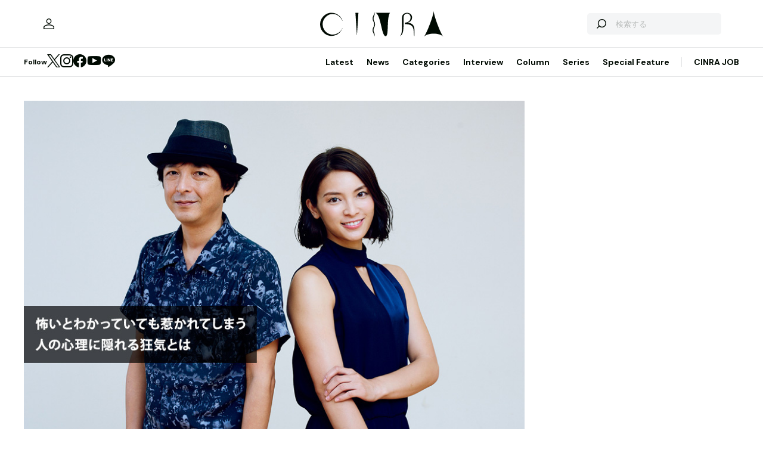

--- FILE ---
content_type: text/html; charset=UTF-8
request_url: https://www.cinra.net/article/interview-201610-nightmustfall?page=2
body_size: 89695
content:
<!doctype html>
<html lang="ja">
<head>
  <meta http-equiv="x-dns-prefetch-control" content="on">
  <meta charset="utf-8">
  <meta name="csrf-token" content="XOmfezoj0w5sGtsZ08YNln2KxS1CKpAzEUHBzdoo">
    <title>河原雅彦×秋元才加 「演劇の教科書」に立ち返り醸し出す俳優力 | CINRA</title>
    <meta name="description" content="心理サスペンス『夜が私を待っている』で描かれる心の底にある狂気の正体">
  <meta name="viewport" content="width=device-width, initial-scale=1">
  <meta name="format-detection" content="telephone=no, address=no, email=no">
  <link rel="canonical" href="https://www.cinra.net/article/interview-201610-nightmustfall">

       <script async='async' src='https://securepubads.g.doubleclick.net/tag/js/gpt.js'></script>

  <!-- Define callback function -->
  <script type="text/javascript">
    window.googletag = window.googletag || {cmd: []};
    googletag.cmd.push(function () {
              googletag.defineSlot('/30326791/CINRA_PC_202110/CINRA_PC_billboard_970x250', [970, 250], 'div-gpt-ad-1629788590532-0').addService(googletag.pubads());
              googletag.defineSlot('/30326791/CINRA_PC_202110/CINRA_PC_rightcolumn_300x600', [300, 600], 'div-gpt-ad-1629788630334-0').addService(googletag.pubads());
              googletag.defineSlot('/30326791/CINRA_PC_202110/CINRA_PC_undertitle_728x90', [728, 90], 'div-gpt-ad-1629788664526-0').addService(googletag.pubads());
              googletag.defineSlot('/30326791/CINRA_PC_202110/CINRA_PC_inarticle_610x90', [610, 90], 'div-gpt-ad-1629788694341-0').addService(googletag.pubads());
              googletag.defineSlot('/30326791/CINRA_PC_202110/CINRA_PC_newtopix_left_300x250', [300, 250], 'div-gpt-ad-1629788768696-0').addService(googletag.pubads());
              googletag.defineSlot('/30326791/CINRA_PC_202110/CINRA_PC_newtopix_right_300x250', [300, 250], 'div-gpt-ad-1630473754322-0').addService(googletag.pubads());
              googletag.defineSlot('/30326791/CINRA_PC_202110/CINRA_PC_footer_970x250', [970, 250], 'div-gpt-ad-1629788826102-0').addService(googletag.pubads());
              googletag.defineSlot('/30326791/CINRA_PC_202110/CINRA_PC_article_bottom_300x250', [300, 250], 'div-gpt-ad-1629788798376-0').addService(googletag.pubads());
            googletag.pubads().enableSingleRequest();
      // googletag.pubads().disableInitialLoad();
      // googletag.pubads().collapseEmptyDivs(true);
      googletag.pubads().collapseEmptyDivs();
      googletag.enableServices(); 
    });
  </script>
  <!-- /Define callback function -->

    <meta property="og:title" content="河原雅彦×秋元才加 「演劇の教科書」に立ち返り醸し出す俳優力 | CINRA">
<meta property="og:description" content="心理サスペンス『夜が私を待っている』で描かれる心の底にある狂気の正体">
<meta property="og:url" content="https://www.cinra.net/article/interview-201610-nightmustfall">
<meta property="og:image" content="https://former-cdn.cinra.net/uploads/img/interview/201610-nightmustfall_l_full.jpg">
<meta property="og:type" content="article">
<meta name="twitter:card" content="summary_large_image">
<meta property="fb:app_id" content="" />
    

  <meta property="og:site_name" content="">
  <meta property="og:locale" content="ja_JP">

  <link rel="preload" href="/assets/css/style.327e58d168572843f037.css" as="style">

  
  
  <link rel="preload" href="/assets/js/app.42b51c529b91a604bf96.js" as="script">

  <link rel="stylesheet" href="/assets/css/style.327e58d168572843f037.css">

  <link rel="preconnect" href="https://fonts.googleapis.com">
  <link rel="preconnect" href="https://fonts.gstatic.com" crossorigin>
  <link href="https://fonts.googleapis.com/css2?family=DM+Sans:wght@400;700&display=swap" rel="stylesheet" media="print" onload="this.media='all'">

  <link rel="icon" type="image/png" href="https://www.cinra.net/favicon.png">
  
  <link rel="apple-touch-icon" href="https://www.cinra.net/apple-touch-icon.png" />

  
  
  <script src="/assets/js/app.42b51c529b91a604bf96.js" defer></script>

  
  <script>(function(w,d,s,l,i){w[l]=w[l]||[];w[l].push({'gtm.start':
  new Date().getTime(),event:'gtm.js'});var f=d.getElementsByTagName(s)[0],
  j=d.createElement(s),dl=l!='dataLayer'?'&l='+l:'';j.async=true;j.src=
  'https://www.googletagmanager.com/gtm.js?id='+i+dl;f.parentNode.insertBefore(j,f);
  })(window,document,'script','dataLayer','GTM-5R8SZ8B');</script>
  

  
  <script type="text/javascript">
    (function(c,l,a,r,i,t,y){
        c[a]=c[a]||function(){(c[a].q=c[a].q||[]).push(arguments)};
        t=l.createElement(r);t.async=1;t.src="https://www.clarity.ms/tag/"+i;
        y=l.getElementsByTagName(r)[0];y.parentNode.insertBefore(t,y);
    })(window, document, "clarity", "script", "d4caxblddy");
  </script>

  <script>
    $ = window.$ || function() {}
    jQuery = window.jQuery || function() {}
    $.fn = jQuery.fn = jQuery.fn || {}
  </script>
</head>



<body class="js-root" data-page="article">
  <!-- Google Tag Manager (noscript) -->
  <noscript><iframe src="https://www.googletagmanager.com/ns.html?id=GTM-5R8SZ8B"
  height="0" width="0" style="display:none;visibility:hidden"></iframe></noscript>
  <!-- End Google Tag Manager (noscript) -->

  
      <div class="c-billboardBanner -top c-banner u-sp-hidden">
            <!-- /30326791/CINRA_PC_billboard_970x250 -->
<div id='div-gpt-ad-1629788590532-0' style='width: 970px; height: 250px;'>
<script>
googletag.cmd.push(function() { googletag.display('div-gpt-ad-1629788590532-0'); });
</script>
</div>

          </div>
  
  
  
  <header class="l-header" data-shrunk="false" data-expanded="false">
  <div class="l-header__container l-container">
    <div class="l-header__content -left">
      <a href="https://www.cinra.net/mypage" class="l-header__user" aria-label="マイページ" data-notification="false">
        <span><i class="iconfont-user"></i></span>
      </a>
    </div>

    <h2 class="l-header__heading">
      <a href="https://www.cinra.net" class="l-header__logo">
        <img src="https://www.cinra.net/assets/img/logo/cinra.svg" width="" height="" loading="lazy" alt="CINRA" decoding="async">
      </a>
    </h2>
    <div class="l-header__content -right">
      
      <button type="button" class="l-header__searchButton js-searchTrigger" aria-label="検索を開閉" aria-expanded="false">
        <span class="iconfont-search"></span>
        <span class="iconfont-close"></span>
      </button>
      
      <button type="button" class="c-menuButton js-menuTrigger" aria-label="メニューを開く" aria-expanded="false">
        <span>
          <span class="c-menuButton__line -top"></span>
          <span class="c-menuButton__line -bottom"></span>
        </span>
      </button>

      
      <form action="https://www.cinra.net/search" class="p-search -header js-searchTarget">
        <button
          type="submit"
          class="p-search__button iconfont-search"
          aria-label="検索する">
        </button>
        <input type="search" name="key" value="" placeholder="検索する" class="p-search__input">
      </form>
    </div>
  </div>

  
  <div class="l-header__bottom" data-top="">
    <div class="l-header__bottomContainer l-container">

      <dl class="l-header__media gtm-header-sns">
  <dt>Follow</dt>
  <dd>
    <ul>
      <li>
        <a href="https://twitter.com/cinranet/" target="_blank" rel="noopener" class="iconfont-twitter" aria-label="Twitter">
        </a>
      </li>
      <li>
        <a href="https://www.instagram.com/cinra_net/" target="_blank" rel="noopener" class="iconfont-instagram" aria-label="Instagram">

        </a>
      </li>
      <li>
        <a href="https://www.facebook.com/cinranet" target="_blank" rel="noopener" class="iconfont-facebook" aria-label="Facebook">
        </a>
      </li>
      <li>
        <a href="https://www.youtube.com/user/CINRAINC/videos" target="_blank" rel="noopener" class="iconfont-youtube" aria-label="YouTube">
        </a>
      </li>
      <li>
        <a href="https://line.me/R/ti/p/%40oa-cinranet" target="_blank" rel="noopener" class="iconfont-line" aria-label="LINE">
        </a>
      </li>
    </ul>
  </dd>
</dl>

      <nav class="l-header__navigation p-navigation u-sp-hidden">
  <ul class="p-navigation__list">
          <li>
                <a href="https://www.cinra.net/article/" target="_self" >Latest</a>
                      </li>
          <li>
                <a href="https://www.cinra.net/tag/news" target="_self" >News</a>
                      </li>
          <li>
                <a>Categories</a>
                        <div class="p-navigation__tooltip -narrow">
          <ul class="p-navigation__subList">
      <li>
      <a href="https://www.cinra.net/tag/music">Music</a>
    </li>
      <li>
      <a href="https://www.cinra.net/tag/art-design">Art,Design</a>
    </li>
      <li>
      <a href="https://www.cinra.net/tag/movie-drama">Movie,Drama</a>
    </li>
      <li>
      <a href="https://www.cinra.net/tag/stage">Stage</a>
    </li>
      <li>
      <a href="https://www.cinra.net/tag/book">Book</a>
    </li>
      <li>
      <a href="https://www.cinra.net/tag/life-society">Life&amp;Society</a>
    </li>
      <li>
      <a href="https://www.cinra.net/tag/work">Work</a>
    </li>
      <li>
      <a href="https://www.cinra.net/tag/travel">Travel</a>
    </li>
      <li>
      <a href="https://www.cinra.net/tag/Fashion">Fashion</a>
    </li>
  </ul>
        </div>
              </li>
          <li>
                <a href="https://www.cinra.net/tag/interview" target="_self" >Interview</a>
                      </li>
          <li>
                <a href="https://www.cinra.net/tag/column" target="_self" >Column</a>
                      </li>
          <li>
                <a href="https://www.cinra.net/series" target="_self" >Series</a>
                      </li>
          <li>
                <a href="https://www.cinra.net/specialfeature" target="_self" >Special Feature</a>
                      </li>
      </ul>
  
  <ul class="p-navigation__list">
    <li>
      <a href="https://job.cinra.net/">CINRA JOB</a>
    </li>
  </ul>
</nav>


    </div>
  </div>

  
  <div class="l-header__menu l-menu u-sp-block js-menu" aria-hidden="true">
  <dl class="l-menu__keywords">
    <dt>話題のキーワード</dt>
    <dd>
      <ul class="p-tags">
                  <li>
            <a href="https://www.cinra.net/tag/music" class="c-tag">#Music</a>
          </li>
                  <li>
            <a href="https://www.cinra.net/tag/movie-drama" class="c-tag">#Movie,Drama</a>
          </li>
                  <li>
            <a href="https://www.cinra.net/tag/interview" class="c-tag">#interview</a>
          </li>
                  <li>
            <a href="https://www.cinra.net/tag/column" class="c-tag">#column</a>
          </li>
                  <li>
            <a href="https://www.cinra.net/tag/art-design" class="c-tag">#Art,Design</a>
          </li>
              </ul>
    </dd>
  </dl>

  <nav class="l-menu__navigation">

    <ul>
              <li>
          <a href="https://www.cinra.net/article/" class="l-menu__item" target="_self">
            <b>Latest</b>
            <span>最新記事一覧</span>
          </a>
                  </li>
              <li>
          <a href="https://www.cinra.net/tag/news" class="l-menu__item" target="_self">
            <b>News</b>
            <span>最新ニュース</span>
          </a>
                  </li>
              <li>
          <a href="" class="l-menu__item" target="_self">
            <b>Categories</b>
            <span>カテゴリー</span>
          </a>
                    <div class="l-menu__navigationSub">
            <ul class="l-menu__navigationSubList">
      <li>
      <a href="https://www.cinra.net/tag/music" class="l-menu__item -small">
        <b>Music</b>
        <span></span>
      </a>
    </li>
      <li>
      <a href="https://www.cinra.net/tag/art-design" class="l-menu__item -small">
        <b>Art,Design</b>
        <span></span>
      </a>
    </li>
      <li>
      <a href="https://www.cinra.net/tag/movie-drama" class="l-menu__item -small">
        <b>Movie,Drama</b>
        <span></span>
      </a>
    </li>
      <li>
      <a href="https://www.cinra.net/tag/stage" class="l-menu__item -small">
        <b>Stage</b>
        <span></span>
      </a>
    </li>
      <li>
      <a href="https://www.cinra.net/tag/book" class="l-menu__item -small">
        <b>Book</b>
        <span></span>
      </a>
    </li>
      <li>
      <a href="https://www.cinra.net/tag/life-society" class="l-menu__item -small">
        <b>Life&amp;Society</b>
        <span></span>
      </a>
    </li>
      <li>
      <a href="https://www.cinra.net/tag/work" class="l-menu__item -small">
        <b>Work</b>
        <span></span>
      </a>
    </li>
      <li>
      <a href="https://www.cinra.net/tag/travel" class="l-menu__item -small">
        <b>Travel</b>
        <span></span>
      </a>
    </li>
      <li>
      <a href="https://www.cinra.net/tag/Fashion" class="l-menu__item -small">
        <b>Fashion</b>
        <span></span>
      </a>
    </li>
  </ul>
          </div>
                  </li>
              <li>
          <a href="https://www.cinra.net/tag/interview" class="l-menu__item" target="_self">
            <b>Interview</b>
            <span>インタビュー</span>
          </a>
                  </li>
              <li>
          <a href="https://www.cinra.net/tag/column" class="l-menu__item" target="_self">
            <b>Column</b>
            <span>コラム</span>
          </a>
                  </li>
              <li>
          <a href="https://www.cinra.net/series" class="l-menu__item" target="_self">
            <b>Series</b>
            <span>連載</span>
          </a>
                  </li>
              <li>
          <a href="https://www.cinra.net/specialfeature" class="l-menu__item" target="_self">
            <b>Special Feature</b>
            <span>特集</span>
          </a>
                  </li>
          </ul>
    
    <ul>
      <li>
        <a href="https://job.cinra.net/" class="l-menu__item -sp-button -pattern-job">
          <i class="l-menu__item__icon iconfont-arrow-right"></i>
          <b>CINRA JOB</b>
          <span>求人情報</span>
        </a>
      </li>
    </ul>
  </nav>
</div>

</header>

  
    
  
  <div class="l-container">
    
    
    <div class="l-content">
      
      <div class="l-content__main">
          <main>




    <article class="p-article js-article">
              <picture class="p-article__eyecatch">
        <img src="https://former-cdn.cinra.net/uploads/img/interview/201610-nightmustfall_l_full.jpg" loading="lazy" alt="" decoding="async" class=>
</picture>
      
      <div class="p-article__header">
                <h1 class="c-heading">河原雅彦×秋元才加 「演劇の教科書」に立ち返り醸し出す俳優力</h1>
        <div class="p-article__meta">
                      <em>2016.10.07 Fri</em>
                              <em>Sponsored by 『夜が私を待っている～ナイト・マスト・フォール～』</em>
                  </div>

        <div class="p-article__buttons -header">
          <ul class="p-article__share ">
  <li>
    <button
      type="button"
      class="iconfont-facebook js-social"
      aria-label="Facebook"
      data-provider="facebook">
    </button>
  </li>
  <li>
    <button
      type="button"
      class="iconfont-twitter js-social"
      aria-label="Twitter"
      data-provider="twitter">
    </button>
  </li>
  <li>
    <button
      type="button"
      class="iconfont-line js-social"
      aria-label="LINE"
      data-provider="line">
    </button>
  </li>
</ul>
                    <ul class="p-article__action">
            <li>
              <button type="button" data-id=110306 data-bookmarked="false" class="p-article__actionButton -bookmark js-bookmark" aria-label="この記事を保存">
  <i class="iconfont-bookmark"></i>
</button>            </li>
          </ul>
                  </div>
      </div>

      


      
            <ul class="p-article__authors">
                                            
          <li>
            <p class="p-article__compatibleAuthors"><span>インタビュー・テキスト by </span><a href="https://www.cinra.net/contributor/24">萩原雄太</a> 撮影：豊島望　編集：飯嶋藍子</p>
          </li>
              </ul>
      
      <div class="p-article__content">
        <div>
          <div class="p-article__buttons -sticky">
            <ul class="p-article__share ">
  <li>
    <button
      type="button"
      class="iconfont-facebook js-social"
      aria-label="Facebook"
      data-provider="facebook">
    </button>
  </li>
  <li>
    <button
      type="button"
      class="iconfont-twitter js-social"
      aria-label="Twitter"
      data-provider="twitter">
    </button>
  </li>
  <li>
    <button
      type="button"
      class="iconfont-line js-social"
      aria-label="LINE"
      data-provider="line">
    </button>
  </li>
</ul>
                        <ul class="p-article__action">
              <li>
                <button type="button" data-id=110306 data-bookmarked="false" class="p-article__actionButton -bookmark js-bookmark" aria-label="この記事を保存">
  <i class="iconfont-bookmark"></i>
</button>              </li>
            </ul>
                      </div>
        </div>

        <div class="p-article__main">
          
          
          <div class="p-article__body js-article-body" data-expanded="true">
            <div class="p-articleBlock js-articleBlock" data-checked="">
                                                                                                      <div class="p-wysiwygModule">
                                                                                                      <div class="lead">
<p>森の中の一軒家に暮らしていた人々の前に巻き起こった殺人事件を描く心理サスペンス劇『夜が私を待っている』。この殺人事件の犯人は、この一軒家に紛れ込んできた「ダン」という男であった……。</p>

<p>……と、のっけからネタバラシをしてしまったが、この作品に限っては全く問題ない。1935年にイギリス人劇作家のエムリン・ウィリアムズが執筆し、80年の時を超えてブロードウェイでもリバイバル上演されている本作は、演劇の普遍的な魅力を浮き上がらせてくれる作品だからだ。</p>

<p>『夜が私を待っている』が描くのは、殺人事件という状況に置かれた人々が織りなす、少し狂気じみた人間心理の綾。『ロミオとジュリエット』が悲劇的な結末を迎えるのを知り、『ゴドーを待ちながら』では、ゴドーが来ないことを誰もが知っているにもかかわらず、観客がいまだにその物語を楽しむことができるのは、そこに、魅力的な人間の姿が描かれているから。演出の河原雅彦も「この作品の魅力は、犯人探しではない」と断言する。</p>

<p>いったい、この作品が見せてくれる人間の姿とはどのようなものだろうか？　そして、河原が「演劇の教科書」と認めるこの作品は、どのようにして観客たちの前に提示されるのだろうか？　河原とともに、本作に出演する秋元才加の言葉から、その魅力を探ってみよう。</p>
</div>

<h4>犯人探しではなく、突然現れた人間が、どのようにその家を侵食していくかが、この戯曲の醍醐味なんです。（河原）</h4>

<p class="stage">―本作は、1935年にイギリスで執筆された戯曲です。以降、80年の長きにわたって上演が続けられてきた本作を読み、河原さんはどのような感想を持ったのでしょうか？</p>
<p><span class="namepurple1">河原</span>：本作のチラシにも「心理サスペンス劇」と書かれていますが、僕はもともと、「心理サスペンス」というジャンルがとても好きなんです。ただ、この作品は犯人探しを楽しむものではなく、最初からダンが犯人であるということがわかっているという構造なので、「これは難しいな……」と思いました。なぜかというと、謎解きの面白みがない分、犯人がかなり魅力的な人間でないと作品として成立しないんですよ。いったい、誰が演じるんだろうって思ったのを覚えています（笑）。</p>

<p class="imgmargin"><a href="https://former-cdn.cinra.net/uploads/img/interview/201610-nightmustfall-photo1_l.jpg" rel="lightbox" title="左から：秋元才加、河原雅彦"><img width="510" height="340" img alt="左から：秋元才加、河原雅彦" src="https://former-cdn.cinra.net/uploads/img/interview/201610-nightmustfall-photo1.jpg" class="zoom" /></a><br><span class="insmall">左から：秋元才加、河原雅彦</span></p>

<p class="stage">―そんなダンを入江甚儀さんが演じるわけですが、本作は、登場人物たちの心理を描くことが主眼に置かれていますよね。</p>
<p><span class="namepurple1">河原</span>：そうですね。作品としては、ある未亡人の家に、ダンというミステリアスな男がやってくるところからストーリーが動き出します。犯人探しではなく、突然現れた異物として加わってきた人間が、どのようにその家を侵食していくかがこの戯曲の醍醐味なんです。</p>

<p class="stage">―秋元さんが演じるオリヴィア・グレインというキャラクターは、ダンと一番緊密に接しており、物語を展開していく上で重要な役割を担っている人物です。このキャラクターをどのように演じようと考えていますか？</p>
<p><span class="nameblue1">秋元</span>：オリヴィアは、人目を引かない地味なキャラクターという設定でありながら、かなりの分量の台詞を喋り、殺人事件にも果敢に立ち向かっていきます。華がある役の場合、バーっと勢いをつけて演じることができるから楽なんですが、オリヴィアは地味で目立ちすぎず、なおかつ重要なところですごく喋らなければいけない。彼女を演じる上ではそういうバランスがとても大切だし、難しいところですね。</p>

<p class="imgmargin"><a href="https://former-cdn.cinra.net/uploads/img/interview/201610-nightmustfall-photo2_l.jpg" rel="lightbox" title="秋元才加"><img width="510" height="340" img alt="秋元才加" src="https://former-cdn.cinra.net/uploads/img/interview/201610-nightmustfall-photo2.jpg" class="zoom" /></a></p>

<p class="stage">―オリヴィアという人間の心理を通じて、観客も物語の世界に誘われていきますよね。特に、オリヴィアがダンに対して感じる「恐怖」は物語全体のトーンに関わってくる重要な心理です。そんな恐怖の心理は、どのように表現されるのでしょうか？</p>
<p><span class="nameblue1">秋元</span>：オリヴィアの感じる恐怖は、目に見えてわかりやすいものではなく、「あ、この人やばい……」という直感的な恐怖です。日常生活でも不穏な空気を持っている人がたまにいると思いますが、おそらく、オリヴィアはそういったことを察する感受性が人より鋭いんだと思います。</p>

<p class="stage">―オリヴィアは、不穏さに敏感である一方、殺人犯であるダンに心を惹かれていきますね。そんな矛盾する心理状態は、一筋縄で表現できるものではないと思います。</p>
<p><span class="nameblue1">秋元</span>：でも、悪いとわかっていても好きになってしまう……、というのは、人間にとって必ずしも理解できない感情ではないと思うんです。例えば、殺人犯の男性に熱狂してファンのようになってしまう女性は、現代の日本にも存在しますよね。</p>

<p>この作品のいちばんの恐ろしさは、ダンという殺人犯やダンの起こした殺人事件ではなく、そういった人の心理の中にある狂気みたいなものです。そういった部分を、丁寧に演じていかなきゃと思います。</p>

<div class="titleListBox">
<div>
<ul>
<li><span class="txtNext">次のページへ</span><br><a href="https://www.cinra.net/interview/201610-nightmustfall?page=2">秋元才加も身に覚えがある。「恐怖」と「好奇心」の矛盾とは？</a></li>
</ul>
</div>
</div>


                                                                                                </div>
                                                                                                                                                                                                                                                                                                                                                                                                        </div>
                                                                                                                                                                                                            <div class="p-articleBlock js-articleBlock" data-checked="1">
                                                                                                                                                                                                                                                                                                                                                                                                                                                                                                                                                                                                                      <div class="p-wysiwygModule">
                                                                                                      

<h4>「私ならば、この人を変えられるかもしれない」と思う、そんな女性の狂気じみた心理を描き出したい。（秋元）</h4>

<p class="stage">―たしかに誰にでも芽生えうる心理ですよね。秋元さん自身はそういった感情を抱いた体験はありますか？</p>
<p><span class="nameblue1">秋元</span>：あります、あります。以前、実家の近所で殺人事件が起こったことがあって。とても凄惨な事件ですごく怖かったんですけど、その反面、テレビの報道を見て「この事件、私の地元で起こったんだ」ということに対して、不謹慎ですが、好奇心を掻き立てられてしまう自分もいたんです。だから、オリヴィアのような矛盾する心理は、私自身もわからなくはないんですよね。</p>

<p class="imgmargin"><a href="https://former-cdn.cinra.net/uploads/img/interview/201610-nightmustfall-photo3_l.jpg" rel="lightbox" title="秋元才加"><img width="510" height="340" img alt="秋元才加" src="https://former-cdn.cinra.net/uploads/img/interview/201610-nightmustfall-photo3.jpg" class="zoom" /></a></p>

<p class="stage">―異なる気持ちが同居してしまうという意味では、とても似ている心理ですね。</p>
<p><span class="nameblue1">秋元</span>：そうですね。この戯曲が書かれた80年前でも今でも、人間の心理はあまり変わらないんだろうなと感じます。オリヴィアはダンに対して恐怖を感じている一方、「私ならば、この人を変えられるかもしれない」と思っているところがある。そんな、女性の狂気じみた心理を描き出したいですね。</p>

<p class="stage">―河原さんは、以前、雑誌のおすすめ本企画で、北九州監禁殺人事件を描いた『消された一家』（著・豊田正義 / 新潮社）を挙げていました。人間の暗部や狂気という意味では、本作と共通するのではないでしょうか？</p>

<p class="imgmargin"><a href="https://former-cdn.cinra.net/uploads/img/interview/201610-nightmustfall-photo4_l.jpg" rel="lightbox" title="河原雅彦"><img width="510" height="340" img alt="河原雅彦" src="https://former-cdn.cinra.net/uploads/img/interview/201610-nightmustfall-photo4.jpg" class="zoom" /></a></p>

<p><span class="namepurple1">河原</span>：そうかもしれないですね。北九州の事件の主犯である松永太は、ある意味エンターテイナーだと思います。常軌を逸した猟奇的な殺人をしているにもかかわらず、裁判中にはウィットに富んだ発言をし、傍聴席にいる人々から笑い声も起こっている。</p>

<p>この芝居でも、ダンの態度や言動はある種のエンターテイメントとして描かれていて、彼の引き起こした殺人事件もスキャンダラスな事件としてイギリス全土に注目されます。松永もダンも、センスとしてはすごく似ている部分があると思います。ただ、おそらく、松永がこの戯曲を読んだら、ダンのことを「甘い」と言うでしょうね。</p>

<p class="stage">―「甘い」とは？</p>
<p><span class="namepurple1">河原</span>：ダンは、見ている側が感情移入しやすい幼さや愚かさをあわせ持っているんです。けど、彼が冷徹になりきれない部分、彼の人間味こそが、登場人物としての大きな魅力になっているんです。</p>

<p class="imgmargin"><a href="https://former-cdn.cinra.net/uploads/img/interview/201610-nightmustfall-photo5_l.jpg" rel="lightbox" title="河原雅彦"><img width="510" height="340" img alt="河原雅彦" src="https://former-cdn.cinra.net/uploads/img/interview/201610-nightmustfall-photo5.jpg" class="zoom" /></a></p>

<p class="stage">―北九州監禁殺人事件や尼崎連続変死事件など、猟奇殺人が起こると、ワイドショーなどでも積極的に取り上げられています。猟奇殺人は、人を惹きつけてやまない力があるのでしょうか？</p>
<p><span class="namepurple1">河原</span>：あるんだと思います。多くの猟奇的な事件は、共通して閉鎖的な空間で行なわれますよね。街の雰囲気にしても、小さな世界がそこにいる人たちのすべて、というシチュエーションで事件が起こりやすいんです。</p>

<p>このお芝居でも、田舎の森のなかにある一軒家で、人々が煮詰まった生活を送っているという閉鎖的なシチュエーションを大切にしたいです。そんな雰囲気から、殺人事件が生まれてくるんですよ。</p>

<p class="stage">―ただ、演劇としてはとてもオーソドックスな作品であり、その中で狂気を描いていくという点では、俳優にとってもかなり難しいですよね。</p>
<p><span class="nameblue1">秋元</span>：台本を読んで、挑戦しがいのある難しい作品だと実感しました。私はここまでストレートな翻訳劇に出演したことがなくて。ごまかしの効かないストレートプレイで、いったい自分がどこまでできるのかに挑戦してみたかったんです。</p>
<p><span class="namepurple1">河原</span>：「俳優力」がとても試される舞台になるでしょうね。演じることにおいて、すごく大切なことが詰まった舞台だと思います。</p>
<p><span class="nameblue1">秋元</span>：まるで、お芝居の教本みたいな作品ですよね。</p>
<p><span class="namepurple1">河原</span>：うん、演じることの楽しさ難しさ、シンプルさ複雑さ、それら全ての魅力がぎゅっと凝縮された教科書ですね。</p>

<p class="imgmargin"><a href="https://former-cdn.cinra.net/uploads/img/interview/201610-nightmustfall-photo9_l.jpg" rel="lightbox" title="『夜が私を待っている～ナイト・マスト・フォール～』メインビジュアル"><img width="510" height="264" img alt="河原雅彦" src="https://former-cdn.cinra.net/uploads/img/interview/201610-nightmustfall-photo9.jpg" class="zoom" /></a><br><span class="insmall">『夜が私を待っている～ナイト・マスト・フォール～』メインビジュアル</span></p>

<p class="stage">―秋元さんは、AKB48を卒業するにあたって、「女優を目指していきたい」と宣言していましたが、まさにこの作品は女優だからこそ演じることができるキャラクターですね（<a href="https://www.cinra.net/interview/201402-kokuminnoeiga">成長するために次のステージへ 秋元才加インタビュー</a>）。</p>
<p><span class="nameblue1">秋元</span>：演技の基礎がしっかり身についていなければできないと思います。だから、この機会を与えて頂いたのは、とてもありがたいです。もしかしたら、「一から演技を見つめ直せ」と言われているのかもしれませんね（笑）。</p>

<div class="titleListBox">
<div>
<ul>
<li><span class="txtNext">次のページへ</span><br><a href="https://www.cinra.net/interview/201610-nightmustfall?page=3">河原が語る、直球勝負の中から見える「本当に上手い俳優」とは？</a></li>
</ul>
</div>
</div>


                                                                                                </div>
                                                                                                                                                                                                                                                                                                    </div>
                                                                                                                                                                                                            <div class="p-articleBlock js-articleBlock" data-checked="1">
                                                                                                                                                                                                                                                                                                                                                                                                                                                                                                                                                                                                                                                                                                                          <div class="p-wysiwygModule">
                                                                                                      

<h4>このお芝居は、犯人であるダンの手練手管を楽しんでいくものです。（河原）</h4>

<p class="stage">―『夜が私を待っている』は、欧米では舞台作品として上演されているだけでなく、映画も製作されています。このサスペンス劇を、ドラマや映画ではなく演劇で上演することの意味はどこにあるのでしょうか？</p>
<p><span class="namepurple1">河原</span>：どんな演劇でも、生身の俳優が舞台の上で、一瞬一瞬何かを醸し出していなければいけません。特に、サスペンスというジャンルは、見る側の想像力を刺激することが基本中の基本です。映像のように意味ありげなカットで逃げられないし、クローズアップで表現することもできない。</p>

<p>観客を目の前にして、サスペンスフルな空気を作らなければならないんです。そういう意味で、演劇の根本的な醍醐味がサスペンス劇というジャンルには詰まっています。たまには、こういう基本の場所に戻ってこなければなりませんね。</p>

<p class="imgmargin"><a href="https://former-cdn.cinra.net/uploads/img/interview/201610-nightmustfall-photo6_l.jpg" rel="lightbox" title="左から：秋元才加、河原雅彦"><img width="510" height="340" img alt="左から：秋元才加、河原雅彦" src="https://former-cdn.cinra.net/uploads/img/interview/201610-nightmustfall-photo6.jpg" class="zoom" /></a></p>

<p class="stage">―さきほど、本作は俳優にとっての「教科書」と語られていましたが、河原さん自身も、本作を通じて「演劇の根本」に立ち返っているんですね。</p>
<p><span class="namepurple1">河原</span>：そうですね。特に、この作品はとてもオーソドックスに描かれているぶん、難しさとやりがいにあふれている。ミュージカルのように歌ったり踊ったりすることせず、俳優の演技で直球勝負をしなければならないんです。</p>
<p><span class="nameblue1">秋元</span>：直球と言っても、声を張り上げてワーワー騒いでいるだけでは、3時間もの上演時間は持ちませんよね。緩急をつけながら、丁寧に舞台を作っていかなければならないから、俳優としても考えさせられる舞台です。</p>

<p class="imgmargin"><a href="https://former-cdn.cinra.net/uploads/img/interview/201610-nightmustfall-photo7_l.jpg" rel="lightbox" title="秋元才加"><img width="510" height="340" img alt="秋元才加" src="https://former-cdn.cinra.net/uploads/img/interview/201610-nightmustfall-photo7.jpg" class="zoom" /></a></p>

<p class="stage">―では、そんな直球な戯曲から演劇を立ち上げるにあたって、河原さんが最も大切にするのはどのような部分でしょうか？</p>
<p><span class="namepurple1">河原</span>：戯曲における「役」という言葉を、僕は「役割」という意味で解釈しています。「役を演じる」というのは、つまり「役割を演じる」ということです。きちんと書かれた本には、明確にそれぞれの役割が記されています。一人ひとりの登場人物が、戯曲のためにどのように作用しなければならないか、場面ごとにそれぞれのキャラクターがどのような役割を担っていかなければならないか、ということに立脚しながら、俳優はテキストを見つめなければならないんです。</p>

<p class="stage">―「役割」が根本にあって、その上で会話や心理描写といった演技が生まれる、ということですね。</p>
<p><span class="namepurple1">河原</span>：そうです。また、自分の役割だけでなく、人の役割を知ることもとても大切です。この人はこういう役割であり、この場面ではどのように見せなければならないか……、他の登場人物の役割を立たせることも、俳優にとって大切な感覚なんです。そういうことをパッと捉えられる人が、本当に上手い俳優です。</p>

<p>その場面をどういうものにしなきゃいけないかをしっかり考えながらやっている人たちであれば、実は稽古は1か月もいらないんですよ。立ち位置ひとつとっても意味が出るし、どのタイミングで移動するか、どれくらいの距離を取るか、それだけでも空気がずいぶん変わります。心理サスペンスは特に、俳優の動きひとつで、舞台上に流れる空気の密度が全く違ってきます。</p>

<p class="imgmargin"><a href="https://former-cdn.cinra.net/uploads/img/interview/201610-nightmustfall-photo8_l.jpg" rel="lightbox" title="河原雅彦"><img width="510" height="340" img alt="河原雅彦" src="https://former-cdn.cinra.net/uploads/img/interview/201610-nightmustfall-photo8.jpg" class="zoom" /></a></p>

<p class="stage">―おふたりとしては、観客に対して、『夜が私を待っている』をどのように楽しんでほしいでしょうか？</p>
<p><span class="namepurple1">河原</span>：このお芝居は、犯人であるダンの手練手管を楽しんでいくものだと思います。あとは一癖も二癖もある登場人物たちが織り成す人間模様。犯人探しがメインにならないぶん、シーン一つひとつに説得力を持たせなければならない。だから、演じる側のハードルがとても高いんです。そういう意味では、昨今、あまり見ないタイプの舞台になるはずです。インタビューなので、そのハードルを超える楽しみを語ってはいますが、実際に稽古が進んでいく中でどうなっていくのか……と、少し不安でもあります（笑）。</p>
<p><span class="nameblue1">秋元</span>：この戯曲を上演するためには、常に不安なくらいがいいと思います（笑）。変にストーリーをひねって、現代的な意味でおもしろい作品になってしまうと、この作品のクラシカルな魅力が薄れてしまうので。演劇の基本中の基本や魅力が詰め込まれた作品だから、原作に対して忠実に上演することで、この作品の持つクラシックな良さを見せていきたいです。</p>
                                                                                                </div>
                                                                                                                                                                                                                                                                                                                                                                                                                                                                                                                    
                            <dl class="p-informationModule" data-type="default">
                              <dt>イベント情報</dt>
                              <dd>
                                                                                                <div class="p-informationModule__detail">
                                                                                                            <div class="p-informationModule__text">
                                                                                <dl class="l-article-sub-description">
    <dt>『夜が私を待っている～ナイト・マスト・フォール～』</dt>
    <dd>
      <p>2016年10月15日（土）～10月30日（日）<br>
会場：東京都　新宿 紀伊國屋サザンシアター<br>
作：エムリン・ウィリアムズ<br>
演出：河原雅彦<br>
出演：<br>
入江甚儀<br>
秋元才加<br>
前田美波里<br>
ほか<br>
料金：一般6,500円　U-25券4,000円</p>
    </dd>
  </dl>
                                                                              </div>
                                                                                                                                                <div class="p-informationModule__text">
                                                                                <dl class="l-article-sub-description">
    <dd>
      <ul class="l-article-sub-links">
        <li><a href="http://www.parco-play.com/web/program/nmf2016/" target="_blank"><span class="icon-arrow--blackSmall icon-blank--black">夜が私を待っている | PARCO STAGE</span></a></li>
      </ul>
                                                                              </div>
                                                                                                      </div>
                              </dd>
                            </dl>
                                                                                                                                                                                                                                                                                                                                                                                                                                                                                                                    <dl class="p-profileModule">
                              <dt>プロフィール</dt>
                              <dd>
                                                                <div class="p-profileItemModule">
                                                                    <dl class="p-profileItemModule__text">
                                    <dt>
                                      <span>河原雅彦</span>
                                      <span>（かわはら まさひこ）</span>                                    </dt>
                                    <dd>
                                      <p><p>俳優・演出家・脚本家。北陸高等学校、明治大学文学部卒業。元「HIGHLEG JESUS」総代。1992年に演劇やライブ活動を行う「HIGHLEG JESUS」を結成、2002年の解散まで全作品の作･演出を手掛ける。2006年、シス・カンパニー公演「父帰る／屋上の狂人」の演出で第14回読売演劇大賞・優秀演出家賞受賞。2015年、パルコ・プロデュース「万獣こわい」の演出で第22回読売演劇大賞・優秀作品賞を受賞。</p></p>
                                                                            <ul class="p-profileItemModule__link">
                                                                                <li>
                                          <a href="http://www.cubeinc.co.jp/members/prf/025.html" target="_blank" rel="noopener" class="c-link iconfont-chevron-right">
                                            株式会社キューブ オフィシャルサイト
                                          </a>
                                        </li>
                                                                              </ul>
                                                                          </dd>
                                  </dl>
                                </div>
                                                                <div class="p-profileItemModule">
                                                                    <dl class="p-profileItemModule__text">
                                    <dt>
                                      <span>秋元才加</span>
                                      <span>（あきもと さやか）</span>                                    </dt>
                                    <dd>
                                      <p><p>1988年7月26日生まれ。千葉県出身。2006年にAKB48の2期生として「チームK」に所属。キャプテンを務める等活躍し、2013年8月卒業。音楽のみならず、バラエティーや女優として映画・ドラマにも出演し、幅広く活動している。</p></p>
                                                                            <ul class="p-profileItemModule__link">
                                                                                <li>
                                          <a href="http://ameblo.jp/akimotoo0726/" target="_blank" rel="noopener" class="c-link iconfont-chevron-right">
                                            秋元才加オフィシャルブログ「ブキヨウマッスグ。」Powered by Ameba
                                          </a>
                                        </li>
                                                                              </ul>
                                                                          </dd>
                                  </dl>
                                </div>
                                                              </dd>
                            </dl>
                                                                                            </div>
                                                            
            
            
                          <div class="js-galleryContainer js-articleFinish"></div>
            
            
                          <hr class="p-article__line -top js-article-disappear">


<hr class="p-article__line -bottom js-article-appear">
            
          </div>
          

          
          
          
          <a href="/article/" class="p-section__button c-button -outline -center">
            <span class="c-button__inner">
              <i class="c-button__icon iconfont-arrow-right"></i>
              <span class="c-button__label">
                記事一覧をみる
              </span>
            </span>
          </a>

          
          <div class="p-article__tags">
            <ul class="p-tags">
                                                <li>
                    <a href="https://www.cinra.net/tag/%E7%A7%8B%E5%85%83%E6%89%8D%E5%8A%A0" class="c-tag">#秋元才加</a>
                  </li>
                                                                <li>
                    <a href="https://www.cinra.net/tag/%E6%B2%B3%E5%8E%9F%E9%9B%85%E5%BD%A6" class="c-tag">#河原雅彦</a>
                  </li>
                                                                <li>
                    <a href="https://www.cinra.net/tag/stage" class="c-tag">#Stage</a>
                  </li>
                                                                <li>
                    <a href="https://www.cinra.net/tag/%E5%A4%9C%E3%81%8C%E7%A7%81%E3%82%92%E5%BE%85%E3%81%A3%E3%81%A6%E3%81%84%E3%82%8B%EF%BD%9E%E3%83%8A%E3%82%A4%E3%83%88%E3%83%BB%E3%83%9E%E3%82%B9%E3%83%88%E3%83%BB%E3%83%95%E3%82%A9%E3%83%BC%E3%83%AB%EF%BD%9E" class="c-tag">#夜が私を待っている～ナイト・マスト・フォール～</a>
                  </li>
                                          </ul>
          </div>

          
          <div class="u-sp-block">
            <ul class="p-article__share -mobile-bottom">
  <li>
    <button
      type="button"
      class="iconfont-facebook js-social"
      aria-label="Facebook"
      data-provider="facebook">
    </button>
  </li>
  <li>
    <button
      type="button"
      class="iconfont-twitter js-social"
      aria-label="Twitter"
      data-provider="twitter">
    </button>
  </li>
  <li>
    <button
      type="button"
      class="iconfont-line js-social"
      aria-label="LINE"
      data-provider="line">
    </button>
  </li>
</ul>
          </div>

                      
            <button
  type="button"
  data-id=110306
  data-bookmarked="false"
  class="p-article__bookmark c-button -outline -center js-bookmark"
>
  <span class="c-button__inner">
    <i class="c-button__icon iconfont-bookmark"></i>
    <span class="c-button__label -bookmark">この記事を保存</span>
    <span class="c-button__label -bookmarked">保存済</span>
  </span>
</button>

            
            

            
                          <dl class="p-feedback js-feedback js-article-disappear" data-article-id="110306" data-group-id="">
  <div class="p-feedback__content">
    <dt>
      <span>フィードバック</span>
      <em class="p-feedback__count">0</em>
    </dt>
    <dd>
      <p class="p-feedback__text js-feedback-text" data-complete="false">
        <span class="-before" aria-hidden="false">新たな発見や感動を得ることはできましたか？</span>
        <span class="-after" aria-hidden="true">ありがとうございました</span>
      </p>
      <ol class="p-feedback__scores">
                <li>
          <div class="p-feedback__score js-feedback-score">
            <input type="radio" name="score" value="1" id="score-1-1" class="js-feedback-input">
            <label for="score-1-1" class="p-feedback__label" data-score="1">1</label>
          </div>
        </li>
                <li>
          <div class="p-feedback__score js-feedback-score">
            <input type="radio" name="score" value="2" id="score-1-2" class="js-feedback-input">
            <label for="score-1-2" class="p-feedback__label" data-score="2">2</label>
          </div>
        </li>
                <li>
          <div class="p-feedback__score js-feedback-score">
            <input type="radio" name="score" value="3" id="score-1-3" class="js-feedback-input">
            <label for="score-1-3" class="p-feedback__label" data-score="3">3</label>
          </div>
        </li>
                <li>
          <div class="p-feedback__score js-feedback-score">
            <input type="radio" name="score" value="4" id="score-1-4" class="js-feedback-input">
            <label for="score-1-4" class="p-feedback__label" data-score="4">4</label>
          </div>
        </li>
                <li>
          <div class="p-feedback__score js-feedback-score">
            <input type="radio" name="score" value="5" id="score-1-5" class="js-feedback-input">
            <label for="score-1-5" class="p-feedback__label" data-score="5">5</label>
          </div>
        </li>
                <li>
          <div class="p-feedback__score js-feedback-score">
            <input type="radio" name="score" value="6" id="score-1-6" class="js-feedback-input">
            <label for="score-1-6" class="p-feedback__label" data-score="6">6</label>
          </div>
        </li>
                <li>
          <div class="p-feedback__score js-feedback-score">
            <input type="radio" name="score" value="7" id="score-1-7" class="js-feedback-input">
            <label for="score-1-7" class="p-feedback__label" data-score="7">7</label>
          </div>
        </li>
                <li>
          <div class="p-feedback__score js-feedback-score">
            <input type="radio" name="score" value="8" id="score-1-8" class="js-feedback-input">
            <label for="score-1-8" class="p-feedback__label" data-score="8">8</label>
          </div>
        </li>
                <li>
          <div class="p-feedback__score js-feedback-score">
            <input type="radio" name="score" value="9" id="score-1-9" class="js-feedback-input">
            <label for="score-1-9" class="p-feedback__label" data-score="9">9</label>
          </div>
        </li>
                <li>
          <div class="p-feedback__score js-feedback-score">
            <input type="radio" name="score" value="10" id="score-1-10" class="js-feedback-input">
            <label for="score-1-10" class="p-feedback__label" data-score="10">10</label>
          </div>
        </li>
              </ol>
    </dd>
  </div>
</dl>
            
            
            <div class="js-comment"
              data-article-id=110306
              data-user-id=""
              data-user-name=""
              data-user-icon="" >
              
            </div>
                  </div>
      </div>

      
              <div class="p-article__floating js-feedbackFloatingPanel" aria-hidden="true">
  <dl class="p-feedback js-feedback" data-type="floating" data-article-id="110306" data-group-id="">
    <dt style="display: none;"><span>フィードバック</span><em class="p-feedback__count">0</em></dt>
    <dd>
      <p class="p-feedback__text -floating js-feedback-text" data-complete="false">
        <span class="-before" aria-hidden="false">新たな発見や感動を得ることはできましたか？</span>
        <span class="-after" aria-hidden="true">ありがとうございました</span>
      </p>
      <ol class="p-feedback__scores">
                <li>
          <div class="p-feedback__score js-feedback-score">
            <input type="radio" name="score-floating" value="1" id="score-2-1" class="js-feedback-input">
            <label for="score-2-1" class="p-feedback__label" data-score="1">1</label>
          </div>
        </li>
                <li>
          <div class="p-feedback__score js-feedback-score">
            <input type="radio" name="score-floating" value="2" id="score-2-2" class="js-feedback-input">
            <label for="score-2-2" class="p-feedback__label" data-score="2">2</label>
          </div>
        </li>
                <li>
          <div class="p-feedback__score js-feedback-score">
            <input type="radio" name="score-floating" value="3" id="score-2-3" class="js-feedback-input">
            <label for="score-2-3" class="p-feedback__label" data-score="3">3</label>
          </div>
        </li>
                <li>
          <div class="p-feedback__score js-feedback-score">
            <input type="radio" name="score-floating" value="4" id="score-2-4" class="js-feedback-input">
            <label for="score-2-4" class="p-feedback__label" data-score="4">4</label>
          </div>
        </li>
                <li>
          <div class="p-feedback__score js-feedback-score">
            <input type="radio" name="score-floating" value="5" id="score-2-5" class="js-feedback-input">
            <label for="score-2-5" class="p-feedback__label" data-score="5">5</label>
          </div>
        </li>
                <li>
          <div class="p-feedback__score js-feedback-score">
            <input type="radio" name="score-floating" value="6" id="score-2-6" class="js-feedback-input">
            <label for="score-2-6" class="p-feedback__label" data-score="6">6</label>
          </div>
        </li>
                <li>
          <div class="p-feedback__score js-feedback-score">
            <input type="radio" name="score-floating" value="7" id="score-2-7" class="js-feedback-input">
            <label for="score-2-7" class="p-feedback__label" data-score="7">7</label>
          </div>
        </li>
                <li>
          <div class="p-feedback__score js-feedback-score">
            <input type="radio" name="score-floating" value="8" id="score-2-8" class="js-feedback-input">
            <label for="score-2-8" class="p-feedback__label" data-score="8">8</label>
          </div>
        </li>
                <li>
          <div class="p-feedback__score js-feedback-score">
            <input type="radio" name="score-floating" value="9" id="score-2-9" class="js-feedback-input">
            <label for="score-2-9" class="p-feedback__label" data-score="9">9</label>
          </div>
        </li>
                <li>
          <div class="p-feedback__score js-feedback-score">
            <input type="radio" name="score-floating" value="10" id="score-2-10" class="js-feedback-input">
            <label for="score-2-10" class="p-feedback__label" data-score="10">10</label>
          </div>
        </li>
              </ol>
    </dd>
  </dl>
</div>
          </article>

    
    <div class="p-breadcrumb">
      <ul class="p-breadcrumb__list">
        <li><a href="https://www.cinra.net">HOME</a></li>
                  <li><a href="https://www.cinra.net/tag/stage">Stage</a></li>
                <li><span>河原雅彦×秋元才加 「演劇の教科書」に立ち返り醸し出す俳優力</span></li>
      </ul>
    </div>

          
    
    <aside class="p-topicsSection">
      <h2 class="p-topicsSection__heading">このトピックを深ぼる</h2>

      <div class="p-items -mobile-vertical">
        <ul class="p-items__list">
                                <li>
            <div class="p-articleCard -desktop-vertical -mobile-large">
  <a href="https://www.cinra.net/article/interview-201402-kokuminnoeiga" class="p-articleCard__image">
    <picture class="c-thumbnail">
        <img src="https://former-cdn.cinra.net/uploads/img/interview/in_1402_kokuminnoeiga_l_full.jpg" loading="lazy" alt="" decoding="async" class=>
</picture>
  </a>
  <div class="p-articleCard__text">

    <ul class="p-articleCard__categoryList">
            <li>
        <b class="p-articleCard__group">Stage</b>
      </li>
                  <li>
        
        <b class="p-articleCard__series"></b>
      </li>
          </ul>

    <p class="p-articleCard__title">
      <a href="https://www.cinra.net/article/interview-201402-kokuminnoeiga">成長するために次のステージへ 秋元才加インタビュー</a>
    </p>

    

    
    
         

    <div class="p-articleCard__meta">
                        
            
            
            <ul class="p-articleCard__infoList">
              <li>
                <div class="p-articleCard__author c-author">
                  <a href="https://www.cinra.net/contributor/25" class="c-author__content">
                    <img src="https://www.cinra.net/assets/img/common/default_user.jpg" width="" height="" loading="lazy" alt="" decoding="async" class='c-author__image'>
                    
                    <span class="c-author__name">by タナカヒロシ</span>
                  </a>
                </div>
              </li>
            </ul>

            
            
        
      
              <div class="p-articleCard__footer">
          <p class="p-articleCard__date">2014.02.05</p>
          <em class="p-articleCard__reaction iconfont-heart">0</em>
        </div>
          </div>

  </div>
</div>
          </li>
                                <li>
            <div class="p-articleCard -desktop-vertical -mobile-large">
  <a href="https://www.cinra.net/article/column-marystuart" class="p-articleCard__image">
    <picture class="c-thumbnail">
        <img src="https://former-cdn.cinra.net/uploads/img/column/20150403-marystuart_l_full.jpg" loading="lazy" alt="" decoding="async" class=>
</picture>
  </a>
  <div class="p-articleCard__text">

    <ul class="p-articleCard__categoryList">
            <li>
        <b class="p-articleCard__group">Stage</b>
      </li>
                  <li>
        
        <b class="p-articleCard__series"></b>
      </li>
          </ul>

    <p class="p-articleCard__title">
      <a href="https://www.cinra.net/article/column-marystuart">イタリア文学の巨匠が日本での過酷な生活を経て描いた女性の物語</a>
    </p>

    

    
    
         

    <div class="p-articleCard__meta">
                        
            
            
            <ul class="p-articleCard__infoList">
              <li>
                <div class="p-articleCard__author c-author">
                  <a href="https://www.cinra.net/contributor/24" class="c-author__content">
                    <img src="https://www.cinra.net/assets/img/common/default_user.jpg" width="" height="" loading="lazy" alt="" decoding="async" class='c-author__image'>
                    
                    <span class="c-author__name">by 萩原雄太</span>
                  </a>
                </div>
              </li>
            </ul>

            
            
        
      
              <div class="p-articleCard__footer">
          <p class="p-articleCard__date">2015.04.03</p>
          <em class="p-articleCard__reaction iconfont-heart">1</em>
        </div>
          </div>

  </div>
</div>
          </li>
                                <li>
            <div class="p-articleCard -desktop-vertical -mobile-large">
  <a href="https://www.cinra.net/article/interview-201605-zeropoint" class="p-articleCard__image">
    <picture class="c-thumbnail">
        <img src="https://former-cdn.cinra.net/uploads/img/interview/201605-zeropoint_l_full.jpg" loading="lazy" alt="" decoding="async" class=>
</picture>
  </a>
  <div class="p-articleCard__text">

    <ul class="p-articleCard__categoryList">
            <li>
        <b class="p-articleCard__group">Stage</b>
      </li>
                  <li>
        
        <b class="p-articleCard__series"></b>
      </li>
          </ul>

    <p class="p-articleCard__title">
      <a href="https://www.cinra.net/article/interview-201605-zeropoint">はみ出し振付家ダレン・ジョンストン「音楽的ダンス人生」を聞く</a>
    </p>

    

    
    
           <ul class="p-articleCard__infoList">
        <li>
          <div class="p-articleCard__author">
            <span>Sponsored by 『ZERO POINT / ゼロ・ポイント』</span>
          </div>
        </li>
      </ul>
          

    <div class="p-articleCard__meta">
                        
            
            
            <ul class="p-articleCard__infoList">
              <li>
                <div class="p-articleCard__author c-author">
                  <a href="https://www.cinra.net/contributor/52" class="c-author__content">
                    <img src="https://www.cinra.net/assets/img/common/default_user.jpg" width="" height="" loading="lazy" alt="" decoding="async" class='c-author__image'>
                    
                    <span class="c-author__name">by 杉原環樹</span>
                  </a>
                </div>
              </li>
            </ul>

            
            
        
      
              <div class="p-articleCard__footer">
          <p class="p-articleCard__date">2016.05.27</p>
          <em class="p-articleCard__reaction iconfont-heart">0</em>
        </div>
          </div>

  </div>
</div>
          </li>
                                            </ul>
      </div>
    </aside>
  

    
    <aside class="p-topicsSection">
      <h2 class="p-topicsSection__heading">このコントリビューターの記事を読む</h2>

      <div class="p-items -mobile-horizontal">
        <ul class="p-items__list">
                                <li>
            <div class="p-articleCard">
  <a href="https://www.cinra.net/article/hn-world_theatre_festival_shizuoka_2021_jp" class="p-articleCard__image">
    <picture class="c-thumbnail">
    <source type="image/webp" srcset="https://former-cdn.cinra.net/uploads/img/2022/19bdd2b603fe40420331b030fb62eab6808dbbd71.webp">
        <img src="https://former-cdn.cinra.net/uploads/img/2022/19bdd2b603fe40420331b030fb62eab6808dbbd71.jpeg" loading="lazy" alt="" decoding="async" class=>
</picture>
  </a>
  <div class="p-articleCard__text">

    <ul class="p-articleCard__categoryList">
            <li>
        <b class="p-articleCard__group">Travel</b>
      </li>
                  <li>
        
        <b class="p-articleCard__series"></b>
      </li>
          </ul>

    <p class="p-articleCard__title">
      <a href="https://www.cinra.net/article/hn-world_theatre_festival_shizuoka_2021_jp">芸術、自然、食。日本を代表する国際演劇都市・静岡の楽しみ方</a>
    </p>

    

    
    
         

    <div class="p-articleCard__meta">
      
              <div class="p-articleCard__footer">
          <p class="p-articleCard__date">2021.06.18</p>
          <em class="p-articleCard__reaction iconfont-heart">1</em>
        </div>
          </div>

  </div>
</div>
          </li>
                                <li>
            <div class="p-articleCard">
  <a href="https://www.cinra.net/article/interview-201411-hatasawaseigo" class="p-articleCard__image">
    <picture class="c-thumbnail">
        <img src="https://former-cdn.cinra.net/uploads/img/interview/in_1411_hatasawaseigo_l_full.jpg" loading="lazy" alt="" decoding="async" class=>
</picture>
  </a>
  <div class="p-articleCard__text">

    <ul class="p-articleCard__categoryList">
            <li>
        <b class="p-articleCard__group">Stage</b>
      </li>
                  <li>
        
        <b class="p-articleCard__series"></b>
      </li>
          </ul>

    <p class="p-articleCard__title">
      <a href="https://www.cinra.net/article/interview-201411-hatasawaseigo">青森だからこそ生まれた、大震災と原子力を出発点にした2つの演劇</a>
    </p>

    

    
    
         

    <div class="p-articleCard__meta">
      
              <div class="p-articleCard__footer">
          <p class="p-articleCard__date">2014.11.13</p>
          <em class="p-articleCard__reaction iconfont-heart">1</em>
        </div>
          </div>

  </div>
</div>
          </li>
                                <li>
            <div class="p-articleCard">
  <a href="https://www.cinra.net/article/report-201712-sputniko" class="p-articleCard__image">
    <picture class="c-thumbnail">
        <img src="https://former-cdn.cinra.net/uploads/img/report/201712-sputniko_l_full.jpg" loading="lazy" alt="" decoding="async" class=>
</picture>
  </a>
  <div class="p-articleCard__text">

    <ul class="p-articleCard__categoryList">
            <li>
        <b class="p-articleCard__group">Life&amp;Society</b>
      </li>
                  <li>
        
        <b class="p-articleCard__series"></b>
      </li>
          </ul>

    <p class="p-articleCard__title">
      <a href="https://www.cinra.net/article/report-201712-sputniko">スプツニ子！が伝える「人の発想が変われば、世界は変わる」</a>
    </p>

    

    
    
           <ul class="p-articleCard__infoList">
        <li>
          <div class="p-articleCard__author">
            <span>Sponsored by デジタルハリウッド『EAT creative program』</span>
          </div>
        </li>
      </ul>
          

    <div class="p-articleCard__meta">
      
              <div class="p-articleCard__footer">
          <p class="p-articleCard__date">2017.12.04</p>
          <em class="p-articleCard__reaction iconfont-heart">0</em>
        </div>
          </div>

  </div>
</div>
          </li>
                  </ul>
      </div>
    </aside>
  

    
    <div class="p-widgetBanner c-banner u-sp-hidden">
    <div>
              <!-- /30326791/CINRA_PC_newtopix_left_300x250 -->
<div id='div-gpt-ad-1629788768696-0' style='width: 300px; height: 250px;'>
<script>
googletag.cmd.push(function() { googletag.display('div-gpt-ad-1629788768696-0'); });
</script>
</div>

          </div>
    <div>
              <!-- /30326791/CINRA_PC_newtopix_right_300x250 -->
<div id='div-gpt-ad-1630473754322-0' style='width: 300px; height: 250px;'>
<script>
googletag.cmd.push(function() { googletag.display('div-gpt-ad-1630473754322-0'); });
</script>
</div>

          </div>
  </div>

    
    <aside class="p-recommendedSection -margin-top">
      <h2 class="p-recommendedSection__heading">最近話題の記事</h2>

      <div class="p-items -mobile-horizontal">
        <ul class="p-items__list">
                                <li>
            <div class="p-articleCard">
  <a href="https://www.cinra.net/article/202511-tokyoartistaccelerationprogram1_ienkmktcl" class="p-articleCard__image">
    <picture class="c-thumbnail">
    <source type="image/webp" srcset="https://former-cdn.cinra.net/uploads/img/2025/494336dbe2c8d752577bc88b5c0193cf5c544d913.webp">
        <img src="https://former-cdn.cinra.net/uploads/img/2025/494336dbe2c8d752577bc88b5c0193cf5c544d913.jpeg" loading="lazy" alt="" decoding="async" class=>
</picture>
  </a>
  <div class="p-articleCard__text">

    <ul class="p-articleCard__categoryList">
            <li>
        <b class="p-articleCard__group">Art,Design</b>
      </li>
                  <li>
        
        <b class="p-articleCard__series"></b>
      </li>
          </ul>

    <p class="p-articleCard__title">
      <a href="https://www.cinra.net/article/202511-tokyoartistaccelerationprogram1_ienkmktcl">アーティストにも「語る力」が必要だ。アーツカウンシル東京が主催する伴走型プログラム『TAAP』とは？</a>
    </p>

    

    
    
           <ul class="p-articleCard__infoList">
        <li>
          <div class="p-articleCard__author">
            <span>Sponsored by 東京都　東京都歴史文化財団 アーツカウンシル東京</span>
          </div>
        </li>
      </ul>
          

    <div class="p-articleCard__meta">
                        
            
            
            <ul class="p-articleCard__infoList">
              <li>
                <div class="p-articleCard__author c-author">
                  <a href="https://www.cinra.net/contributor/120" class="c-author__content">
                    <img src="https://former-cdn.cinra.net/uploads/img/2022/8e2deb3381c3cb5cf698d154be4804e4ae5f22361.jpeg" width="" height="" loading="lazy" alt="" decoding="async" class='c-author__image'>
                    
                    <span class="c-author__name">by CINRA編集部</span>
                  </a>
                </div>
              </li>
            </ul>

            
            
        
      
              <div class="p-articleCard__footer">
          <p class="p-articleCard__date">2025.10.31</p>
          <em class="p-articleCard__reaction iconfont-heart">0</em>
        </div>
          </div>

  </div>
</div>
          </li>
                                <li>
            <div class="p-articleCard">
  <a href="https://www.cinra.net/article/202510-upcomingartist5_sar_imgwyk" class="p-articleCard__image">
    <picture class="c-thumbnail">
    <source type="image/webp" srcset="https://former-cdn.cinra.net/uploads/img/2025/22c97b0b54293bf02763322c8ef1e5354d52e0e21.webp">
        <img src="https://former-cdn.cinra.net/uploads/img/2025/22c97b0b54293bf02763322c8ef1e5354d52e0e21.jpeg" loading="lazy" alt="" decoding="async" class=>
</picture>
  </a>
  <div class="p-articleCard__text">

    <ul class="p-articleCard__categoryList">
            <li>
        <b class="p-articleCard__group">Music</b>
      </li>
                  <li>
        
        <b class="p-articleCard__series">up coming artist</b>
      </li>
          </ul>

    <p class="p-articleCard__title">
      <a href="https://www.cinra.net/article/202510-upcomingartist5_sar_imgwyk">S.A.R.が体現するJ-POPという概念の拡張。藤井 風やShing02とのつながりも【連載：up coming artist】</a>
    </p>

    

    
    
         

    <div class="p-articleCard__meta">
                        
            
            
            <ul class="p-articleCard__infoList">
              <li>
                <div class="p-articleCard__author c-author">
                  <a href="https://www.cinra.net/contributor/17" class="c-author__content">
                    <img src="https://former-cdn.cinra.net/uploads/img/2022/dd3576973319ecd6061017329d8fcb2ba15701e11.jpeg" width="" height="" loading="lazy" alt="" decoding="async" class='c-author__image'>
                    
                    <span class="c-author__name">by 金子厚武</span>
                  </a>
                </div>
              </li>
            </ul>

            
            
        
      
              <div class="p-articleCard__footer">
          <p class="p-articleCard__date">2025.10.31</p>
          <em class="p-articleCard__reaction iconfont-heart">2</em>
        </div>
          </div>

  </div>
</div>
          </li>
                                <li>
            <div class="p-articleCard">
  <a href="https://www.cinra.net/article/202510-bijyutsunotorachan82_htrmm" class="p-articleCard__image">
    <picture class="c-thumbnail">
    <source type="image/webp" srcset="https://former-cdn.cinra.net/uploads/img/2025/07faa553395db021aae922d3f82278f17d7755f01.webp">
        <img src="https://former-cdn.cinra.net/uploads/img/2025/07faa553395db021aae922d3f82278f17d7755f01.jpeg" loading="lazy" alt="" decoding="async" class=>
</picture>
  </a>
  <div class="p-articleCard__text">

    <ul class="p-articleCard__categoryList">
            <li>
        <b class="p-articleCard__group">Art,Design</b>
      </li>
                  <li>
        
        <b class="p-articleCard__series">漫画連載：『美術のトラちゃん』</b>
      </li>
          </ul>

    <p class="p-articleCard__title">
      <a href="https://www.cinra.net/article/202510-bijyutsunotorachan82_htrmm">トラちゃん、沖縄へ / 美術のトラちゃん</a>
    </p>

    

    
    
         

    <div class="p-articleCard__meta">
                        
            
            
            <ul class="p-articleCard__infoList">
              <li>
                <div class="p-articleCard__author c-author">
                  <a href="https://www.cinra.net/contributor/782" class="c-author__content">
                    <img src="https://www.cinra.net/assets/img/common/default_user.jpg" width="" height="" loading="lazy" alt="" decoding="async" class='c-author__image'>
                    
                    <span class="c-author__name">by パピヨン本田</span>
                  </a>
                </div>
              </li>
            </ul>

            
            
        
      
              <div class="p-articleCard__footer">
          <p class="p-articleCard__date">2025.10.31</p>
          <em class="p-articleCard__reaction iconfont-heart">19</em>
        </div>
          </div>

  </div>
</div>
          </li>
                                <li>
            <div class="p-articleCard">
  <a href="https://www.cinra.net/article/202510-whn-tghakb48_edteam" class="p-articleCard__image">
    <picture class="c-thumbnail">
    <source type="image/webp" srcset="https://former-cdn.cinra.net/uploads/img/2025/d57a065fa52a31f2cd10637002efe7d9dd7f70c41.webp">
        <img src="https://former-cdn.cinra.net/uploads/img/2025/d57a065fa52a31f2cd10637002efe7d9dd7f70c41.jpeg" loading="lazy" alt="" decoding="async" class=>
</picture>
  </a>
  <div class="p-articleCard__text">

    <ul class="p-articleCard__categoryList">
            <li>
        <b class="p-articleCard__group">Music</b>
      </li>
                  <li>
        
        <b class="p-articleCard__series"></b>
      </li>
          </ul>

    <p class="p-articleCard__title">
      <a href="https://www.cinra.net/article/202510-whn-tghakb48_edteam">NHK『ザ・グレイテスト・ヒッツ』で「AKB48スペシャル」。“ヘビロテ”“恋チュン”などの貴重映像</a>
    </p>

    

    
    
         

    <div class="p-articleCard__meta">
                        
            
            
            <ul class="p-articleCard__infoList">
              <li>
                <div class="p-articleCard__author c-author">
                  <a href="https://www.cinra.net/contributor/120" class="c-author__content">
                    <img src="https://former-cdn.cinra.net/uploads/img/2022/8e2deb3381c3cb5cf698d154be4804e4ae5f22361.jpeg" width="" height="" loading="lazy" alt="" decoding="async" class='c-author__image'>
                    
                    <span class="c-author__name">by CINRA編集部</span>
                  </a>
                </div>
              </li>
            </ul>

            
            
        
      
              <div class="p-articleCard__footer">
          <p class="p-articleCard__date">2025.10.30</p>
          <em class="p-articleCard__reaction iconfont-heart">0</em>
        </div>
          </div>

  </div>
</div>
          </li>
                                <li>
            <div class="p-articleCard">
  <a href="https://www.cinra.net/article/202510-whn-venue101numberi_edteam" class="p-articleCard__image">
    <picture class="c-thumbnail">
    <source type="image/webp" srcset="https://former-cdn.cinra.net/uploads/img/2025/de8bc5fcf433007a2d51d884acaf806313d23a8d1.webp">
        <img src="https://former-cdn.cinra.net/uploads/img/2025/de8bc5fcf433007a2d51d884acaf806313d23a8d1.jpeg" loading="lazy" alt="" decoding="async" class=>
</picture>
  </a>
  <div class="p-articleCard__text">

    <ul class="p-articleCard__categoryList">
            <li>
        <b class="p-articleCard__group">Music</b>
      </li>
                  <li>
        
        <b class="p-articleCard__series"></b>
      </li>
          </ul>

    <p class="p-articleCard__title">
      <a href="https://www.cinra.net/article/202510-whn-venue101numberi_edteam">Number_iの一夜限りスタジオライブをNHK『Venue101』でオンエア。最新曲から代表曲まで披露</a>
    </p>

    

    
    
         

    <div class="p-articleCard__meta">
                        
            
            
            <ul class="p-articleCard__infoList">
              <li>
                <div class="p-articleCard__author c-author">
                  <a href="https://www.cinra.net/contributor/120" class="c-author__content">
                    <img src="https://former-cdn.cinra.net/uploads/img/2022/8e2deb3381c3cb5cf698d154be4804e4ae5f22361.jpeg" width="" height="" loading="lazy" alt="" decoding="async" class='c-author__image'>
                    
                    <span class="c-author__name">by CINRA編集部</span>
                  </a>
                </div>
              </li>
            </ul>

            
            
        
      
              <div class="p-articleCard__footer">
          <p class="p-articleCard__date">2025.10.30</p>
          <em class="p-articleCard__reaction iconfont-heart">4</em>
        </div>
          </div>

  </div>
</div>
          </li>
                  </ul>
      </div>
    </aside>
  

    
    <a class="p-specialFeature -margin-top" href="https://www.cinra.net/specialfeature/awards">
  <section>
    
    <picture class="p-specialFeature__image">
      <source srcset="https://storage.googleapis.com/former-cdn.cinra.net/specialfeature/awards2025/images/awards2025/common/TOP_Special%20Feature_pc.webp" media="(min-width: 1024px)" type="image/webp" style="width: 100%; height: 100%; object-fit: cover;">
      <img src="https://storage.googleapis.com/former-cdn.cinra.net/specialfeature/awards2025/images/awards2025/common/TOP_Special%20Feature_sp.webp" loading="lazy" alt="CINRA Inspiring Awards" decoding="async" style="width: 100%; height: 100%; object-fit: cover;">
    </picture>
    <h2 class="p-specialFeature__heading iconfont-spark">
      Special Feature
    </h2>
    <p class="p-specialFeature__title">
      <em>CINRA Inspiring Awards</em>
    </p>
    <p class="p-specialFeature__lead">CINRA Inspiring Awardsは、これからの時代を照らす作品の創造性や芸術性を讃えるアワード。芸術文化をルーツとするCINRAが、媒介者として次世代の表現者を応援できたら。そんな思いに力を貸してくださる審査員のかたがたに、作品を選出していただいた。</p>
    <div class="p-specialFeature__button c-button -light -medium">
      <span class="c-button__inner">
        <i class="iconfont-arrow-right c-button__icon"></i>
        <span class="c-button__label">詳しくみる</span>
      </span>
    </div>
  </section>
</a>

    
    <section class="p-section -margin-top">
      <h2 class="p-section__heading">CINRA JOB</h2>
      <section class="p-greenCompany">
  <div class="p-greenCompany__header">
    <div>
      <p class="p-greenCompany__catch">これからの企業を彩る9つのバッヂ認証システム</p>
      <h2 class="p-greenCompany__heading">グリーンカンパニー</h2>
    </div>
    <a href="https://job.cinra.net/green" target="_blank" rel="noopener" class="p-greenCompany__button c-button -light -medium u-sp-hidden">
      <span class="c-button__inner">
        <i class="iconfont-arrow-right c-button__icon"></i>
        <span class="c-button__label">グリーンカンパニーについて</span>
      </span>
    </a>
  </div>
  
  <div class="js-greenCompany"></div>

  <a href="https://job.cinra.net/green" target="_blank" rel="noopener" class="p-greenCompany__button c-button -light -medium -center u-sp-block">
    <span class="c-button__inner">
      <i class="iconfont-arrow-right c-button__icon"></i>
      <span class="c-button__label">グリーンカンパニーについて</span>
    </span>
  </a>
</section>
    </section>

    
  </main>
      </div>

      
      <div class="l-content__sub">
        <div class="c-creativeBanner c-banner">
                      <!-- /30326791/CINRA_PC_rightcolumn_300x600 -->
<div id='div-gpt-ad-1629788630334-0' style='width: 300px; height: 600px;'>
<script>
googletag.cmd.push(function() { googletag.display('div-gpt-ad-1629788630334-0'); });
</script>
</div>

                  </div>
      </div>
    </div>

    
      </div>

  
  

  
      <aside class="p-newsletter">
  <div class="p-newsletter__container l-container">
    <div class="p-newsletter__content">
      <div>
        <h2 class="p-newsletter__heading">Newsletter</h2>
        <p class="p-newsletter__text">
          「メールでおすすめを届けてほしい」という方に向けて、<br>さまざまなテーマで週3〜4回程度お届けします。
        </p>
        <a href="https://www.cinra.net/newsletter" class="p-newsletter__button c-button -light -medium -center">
          <span class="c-button__inner">
            <i class="iconfont-arrow-right c-button__icon"></i>
            <span class="c-button__label">受け取る</span>
          </span>
        </a>
      </div>
    </div>
    <picture class="p-newsletter__image">
        <source srcset="https://www.cinra.net/assets/img/newsletter/sp.png" media=(max-width: 1023px)>
      <img src="https://www.cinra.net/assets/img/newsletter/pc.png" loading="lazy" alt="" decoding="async" class=>
</picture>
  </div>
</aside>
  
  
  <footer class="l-footer">
  <div class="l-footer__container l-container">
    <div class="l-footer__top">
      <div class="l-footer__grow">
        <dl class="l-footer__link">
  <dt>タグ</dt>
  <dd>
    <ul>
              <li>
          <a href="https://www.cinra.net/tag/music">Music</a>
        </li>
              <li>
          <a href="https://www.cinra.net/tag/art-design">Art,Design</a>
        </li>
              <li>
          <a href="https://www.cinra.net/tag/movie-drama">Movie,Drama</a>
        </li>
              <li>
          <a href="https://www.cinra.net/tag/stage">Stage</a>
        </li>
              <li>
          <a href="https://www.cinra.net/tag/book">Book</a>
        </li>
              <li>
          <a href="https://www.cinra.net/tag/life-society">Life&amp;Society</a>
        </li>
              <li>
          <a href="https://www.cinra.net/tag/work">Work</a>
        </li>
              <li>
          <a href="https://www.cinra.net/tag/travel">Travel</a>
        </li>
              <li>
          <a href="https://www.cinra.net/tag/Fashion">Fashion</a>
        </li>
          </ul>
  </dd>
</dl>
        <dl class="l-footer__link">
          <dt>サブメディア</dt>
          <dd>
            <ul>
              <li><a href="https://fika.cinra.net/">Fika</a></li>
              <li><a href="https://kompass.cinra.net/">Kompass</a></li>
            </ul>
          </dd>
        </dl>
      </div>
      <div class="l-footer__contents">
        <a href="https://www.cinra.co.jp/" target="_blank" class="l-footer__cojp">
          CINRA, Inc.
        </a>
        <dl class="l-footer__media">
          <dt>Follow</dt>
          <dd>
            <ul>
              <li>
                <a href="https://twitter.com/cinranet/" target="_blank" rel="noopener" class="iconfont-twitter" aria-label="Twitter">
                </a>
              </li>
              <li>
                <a href="https://www.instagram.com/cinra_net/" target="_blank" rel="noopener" class="iconfont-instagram" aria-label="Instagram">

                </a>
              </li>
              <li>
                <a href="https://www.facebook.com/cinranet" target="_blank" rel="noopener" class="iconfont-facebook" aria-label="Facebook">
                </a>
              </li>
              <li>
                <a href="https://www.youtube.com/user/CINRAINC/videos" target="_blank" rel="noopener" class="iconfont-youtube" aria-label="YouTube">
                </a>
              </li>
              <li>
                <a href="https://line.me/R/ti/p/%40oa-cinranet" target="_blank" rel="noopener" class="iconfont-line" aria-label="LINE">
                </a>
              </li>
            </ul>
          </dd>
        </dl>
      </div>
    </div>

    

    <div class="l-footer__bottom">
      <ul class="l-footer__navigation">
        <li>
          <a href="https://www.cinra.net/about">私たちについて</a>
        </li>
        <li>
          <a href="https://www.cinra.co.jp/" target="_blank" rel="noopener">運営会社</a>
        </li>
        <li>
          <a href="https://www.cinra.co.jp/joinus" target="_blank" rel="noopener">採用情報</a>
        </li>
        <li>
          <a href="https://www.cinra.net/mediakit">広告掲載について</a>
        </li>
        <li>
          <a href="https://www.cinra.net/information">お知らせ</a>
        </li>
        <li>
          <a href="https://www.cinra.net/contact">お問い合わせ</a>
        </li>
        <li>
          <a href="https://www.cinra.net/privacy">プライバシーポリシー</a>
        </li>
        <li>
          <a href="https://www.cinra.net/terms-of-use">利用規約</a>
        </li>
      </ul>

      <small class="l-footer__copyright">&copy; 2021 CINRA, Inc.</small>
    </div>
  </div>
</footer>

</body>
</html>


--- FILE ---
content_type: text/html; charset=utf-8
request_url: https://www.google.com/recaptcha/api2/aframe
body_size: 267
content:
<!DOCTYPE HTML><html><head><meta http-equiv="content-type" content="text/html; charset=UTF-8"></head><body><script nonce="o7RCHHV0f6trZpZ9TMevlg">/** Anti-fraud and anti-abuse applications only. See google.com/recaptcha */ try{var clients={'sodar':'https://pagead2.googlesyndication.com/pagead/sodar?'};window.addEventListener("message",function(a){try{if(a.source===window.parent){var b=JSON.parse(a.data);var c=clients[b['id']];if(c){var d=document.createElement('img');d.src=c+b['params']+'&rc='+(localStorage.getItem("rc::a")?sessionStorage.getItem("rc::b"):"");window.document.body.appendChild(d);sessionStorage.setItem("rc::e",parseInt(sessionStorage.getItem("rc::e")||0)+1);localStorage.setItem("rc::h",'1761961328908');}}}catch(b){}});window.parent.postMessage("_grecaptcha_ready", "*");}catch(b){}</script></body></html>

--- FILE ---
content_type: application/javascript; charset=utf-8
request_url: https://www.cinra.net/assets/js/chunk/752.chunk.57042.js
body_size: 21992
content:
/*! For license information please see 752.chunk.57042.js.LICENSE.txt */
(self.webpackChunkweb_cinra=self.webpackChunkweb_cinra||[]).push([[752],{68752:function(e,t,r){"use strict";r.d(t,{Z:function(){return C}});r(69070);var i=r(12434),n=r.n(i),a=r(57649);r(41539),r(54747),r(82526),r(41817),r(32165),r(66992),r(78783),r(33948),r(91038),r(47042),r(68309),r(74916);function s(e){return function(e){if(Array.isArray(e))return o(e)}(e)||function(e){if("undefined"!=typeof Symbol&&null!=e[Symbol.iterator]||null!=e["@@iterator"])return Array.from(e)}(e)||function(e,t){if(!e)return;if("string"==typeof e)return o(e,t);var r=Object.prototype.toString.call(e).slice(8,-1);"Object"===r&&e.constructor&&(r=e.constructor.name);if("Map"===r||"Set"===r)return Array.from(e);if("Arguments"===r||/^(?:Ui|I)nt(?:8|16|32)(?:Clamped)?Array$/.test(r))return o(e,t)}(e)||function(){throw new TypeError("Invalid attempt to spread non-iterable instance.\nIn order to be iterable, non-array objects must have a [Symbol.iterator]() method.")}()}function o(e,t){(null==t||t>e.length)&&(t=e.length);for(var r=0,i=new Array(t);r<t;r++)i[r]=e[r];return i}function l(e,t){for(var r=0;r<t.length;r++){var i=t[r];i.enumerable=i.enumerable||!1,i.configurable=!0,"value"in i&&(i.writable=!0),Object.defineProperty(e,i.key,i)}}var u=function(){function e(t){!function(e,t){if(!(e instanceof t))throw new TypeError("Cannot call a class as a function")}(this,e),this.el=s(document.querySelectorAll(t)),this.el.length&&this.initialize()}var t,r,i;return t=e,(r=[{key:"initialize",value:function(){this.bind()}},{key:"bind",value:function(){var e=this;this.el.forEach((function(t){t.querySelector(".js-accordion-trigger").addEventListener("click",e.toggle.bind(e))}))}},{key:"toggle",value:function(e){var t=e.currentTarget,r=t.parentNode,i=r.querySelector(".js-accordion-container"),n=r.querySelector(".js-accordion-content"),a="true"===t.getAttribute("aria-expanded");if(a)i.style.height=0;else{var s=n.clientHeight;i.style.height="".concat(s,"px")}t.setAttribute("aria-expanded",!a)}}])&&l(t.prototype,r),i&&l(t,i),Object.defineProperty(t,"prototype",{writable:!1}),e}(),c=r(1007),d=r(63845),h=r(28262),f=r(7513);function p(){return p=Object.assign||function(e){for(var t=1;t<arguments.length;t++){var r=arguments[t];for(var i in r)Object.prototype.hasOwnProperty.call(r,i)&&(e[i]=r[i])}return e},p.apply(this,arguments)}var b={init:function(){var e=this,t=e.params.thumbs;if(e.thumbs.initialized)return!1;e.thumbs.initialized=!0;var r=e.constructor;return t.swiper instanceof r?(e.thumbs.swiper=t.swiper,(0,h.l7)(e.thumbs.swiper.originalParams,{watchSlidesProgress:!0,slideToClickedSlide:!1}),(0,h.l7)(e.thumbs.swiper.params,{watchSlidesProgress:!0,slideToClickedSlide:!1})):(0,h.Kn)(t.swiper)&&(e.thumbs.swiper=new r((0,h.l7)({},t.swiper,{watchSlidesVisibility:!0,watchSlidesProgress:!0,slideToClickedSlide:!1})),e.thumbs.swiperCreated=!0),e.thumbs.swiper.$el.addClass(e.params.thumbs.thumbsContainerClass),e.thumbs.swiper.on("tap",e.thumbs.onThumbClick),!0},onThumbClick:function(){var e=this,t=e.thumbs.swiper;if(t){var r=t.clickedIndex,i=t.clickedSlide;if(!(i&&(0,f.Z)(i).hasClass(e.params.thumbs.slideThumbActiveClass)||null==r)){var n;if(n=t.params.loop?parseInt((0,f.Z)(t.clickedSlide).attr("data-swiper-slide-index"),10):r,e.params.loop){var a=e.activeIndex;e.slides.eq(a).hasClass(e.params.slideDuplicateClass)&&(e.loopFix(),e._clientLeft=e.$wrapperEl[0].clientLeft,a=e.activeIndex);var s=e.slides.eq(a).prevAll('[data-swiper-slide-index="'+n+'"]').eq(0).index(),o=e.slides.eq(a).nextAll('[data-swiper-slide-index="'+n+'"]').eq(0).index();n=void 0===s?o:void 0===o?s:o-a<a-s?o:s}e.slideTo(n)}}},update:function(e){var t=this,r=t.thumbs.swiper;if(r){var i="auto"===r.params.slidesPerView?r.slidesPerViewDynamic():r.params.slidesPerView,n=t.params.thumbs.autoScrollOffset,a=n&&!r.params.loop;if(t.realIndex!==r.realIndex||a){var s,o,l=r.activeIndex;if(r.params.loop){r.slides.eq(l).hasClass(r.params.slideDuplicateClass)&&(r.loopFix(),r._clientLeft=r.$wrapperEl[0].clientLeft,l=r.activeIndex);var u=r.slides.eq(l).prevAll('[data-swiper-slide-index="'+t.realIndex+'"]').eq(0).index(),c=r.slides.eq(l).nextAll('[data-swiper-slide-index="'+t.realIndex+'"]').eq(0).index();s=void 0===u?c:void 0===c?u:c-l==l-u?r.params.slidesPerGroup>1?c:l:c-l<l-u?c:u,o=t.activeIndex>t.previousIndex?"next":"prev"}else o=(s=t.realIndex)>t.previousIndex?"next":"prev";a&&(s+="next"===o?n:-1*n),r.visibleSlidesIndexes&&r.visibleSlidesIndexes.indexOf(s)<0&&(r.params.centeredSlides?s=s>l?s-Math.floor(i/2)+1:s+Math.floor(i/2)-1:s>l&&r.params.slidesPerGroup,r.slideTo(s,e?0:void 0))}var d=1,h=t.params.thumbs.slideThumbActiveClass;if(t.params.slidesPerView>1&&!t.params.centeredSlides&&(d=t.params.slidesPerView),t.params.thumbs.multipleActiveThumbs||(d=1),d=Math.floor(d),r.slides.removeClass(h),r.params.loop||r.params.virtual&&r.params.virtual.enabled)for(var f=0;f<d;f+=1)r.$wrapperEl.children('[data-swiper-slide-index="'+(t.realIndex+f)+'"]').addClass(h);else for(var p=0;p<d;p+=1)r.slides.eq(t.realIndex+p).addClass(h)}}},v={name:"thumbs",params:{thumbs:{swiper:null,multipleActiveThumbs:!0,autoScrollOffset:0,slideThumbActiveClass:"swiper-slide-thumb-active",thumbsContainerClass:"swiper-container-thumbs"}},create:function(){(0,h.cR)(this,{thumbs:p({swiper:null,initialized:!1},b)})},on:{beforeInit:function(e){var t=e.params.thumbs;t&&t.swiper&&(e.thumbs.init(),e.thumbs.update(!0))},slideChange:function(e){e.thumbs.swiper&&e.thumbs.update()},update:function(e){e.thumbs.swiper&&e.thumbs.update()},resize:function(e){e.thumbs.swiper&&e.thumbs.update()},observerUpdate:function(e){e.thumbs.swiper&&e.thumbs.update()},setTransition:function(e,t){var r=e.thumbs.swiper;r&&r.setTransition(t)},beforeDestroy:function(e){var t=e.thumbs.swiper;t&&e.thumbs.swiperCreated&&t&&t.destroy()}}},m=r(95186);function g(e){return function(e){if(Array.isArray(e))return y(e)}(e)||function(e){if("undefined"!=typeof Symbol&&null!=e[Symbol.iterator]||null!=e["@@iterator"])return Array.from(e)}(e)||function(e,t){if(!e)return;if("string"==typeof e)return y(e,t);var r=Object.prototype.toString.call(e).slice(8,-1);"Object"===r&&e.constructor&&(r=e.constructor.name);if("Map"===r||"Set"===r)return Array.from(e);if("Arguments"===r||/^(?:Ui|I)nt(?:8|16|32)(?:Clamped)?Array$/.test(r))return y(e,t)}(e)||function(){throw new TypeError("Invalid attempt to spread non-iterable instance.\nIn order to be iterable, non-array objects must have a [Symbol.iterator]() method.")}()}function y(e,t){(null==t||t>e.length)&&(t=e.length);for(var r=0,i=new Array(t);r<t;r++)i[r]=e[r];return i}function w(e,t){for(var r=0;r<t.length;r++){var i=t[r];i.enumerable=i.enumerable||!1,i.configurable=!0,"value"in i&&(i.writable=!0),Object.defineProperty(e,i.key,i)}}d.Z.use([v,m.Z]);var k=function(){function e(t){!function(e,t){if(!(e instanceof t))throw new TypeError("Cannot call a class as a function")}(this,e),this.el=g(document.querySelectorAll(t)),this.el.length&&this.initialize()}var t,r,i;return t=e,(r=[{key:"initialize",value:function(){this.el.forEach((function(e){var t=e.querySelector(".js-slideshow-slider"),r=e.querySelector(".js-slideshow-thumbnails"),i=new d.Z(r,{slidesPerView:5.2,spaceBetween:6,watchSlidesVisibility:!0,watchSlidesProgress:!0,freeMode:!0,breakpoints:{1024:{slidesPerView:10.5}}});new d.Z(t,{speed:500,slidesPerView:"auto",navigation:{nextEl:t.querySelector(".swiper-button-next"),prevEl:t.querySelector(".swiper-button-prev")},thumbs:{swiper:i}})}))}}])&&w(t.prototype,r),i&&w(t,i),Object.defineProperty(t,"prototype",{writable:!1}),e}(),A=r(35398),S=r(67224),x=r(7059),I=r.n(x);function j(e,t){for(var r=0;r<t.length;r++){var i=t[r];i.enumerable=i.enumerable||!1,i.configurable=!0,"value"in i&&(i.writable=!0),Object.defineProperty(e,i.key,i)}}var C=function(){function e(t){!function(e,t){if(!(e instanceof t))throw new TypeError("Cannot call a class as a function")}(this,e),this.el=document.querySelector(t),this.body=null,this.cover=null,this.readmore=null,this.isFeedbackSent=!1,this.el&&this.initialize()}var t,r,i;return t=e,(r=[{key:"initialize",value:function(){this.body=this.el.querySelector(".js-article-body"),this.cover=this.el.querySelector(".js-article-cover"),this.observeModules(),this.import(),this.bind()}},{key:"bind",value:function(){var e=this;n().subscribe("Feedback.hide",(function(){e.isFeedbackSent=!0})),this.cover&&this.cover.querySelector(".js-article-readmore").addEventListener("click",this.expand.bind(this))}},{key:"import",value:function(){new A.Z(".js-bookmark"),new S.Z(".js-feedback:not([data-type])",{type:"default"}),new S.Z('.js-feedback[data-type="floating"]',{type:"floating"}),this.isFeedbackSent||new a.Z(".js-feedbackFloatingPanel"),new u(".js-accordion"),new k(".js-slideshow"),new c.Z(".js-largeImage")}},{key:"expand",value:function(){this.cover.addEventListener("transitionend",function e(){this.cover.removeEventListener("transitionend",e),this.body.dataset.expanded=!0,this.cover.parentNode.removeChild(this.cover)}.bind(this)),this.cover.setAttribute("aria-hidden",!0)}},{key:"observeModules",value:function(){I()('.js-articleBlock[data-checked="1"]',{rootMargin:"0% 0% -33%",loaded:function(){n().publish("Module.inview"),window.dataLayer&&window.dataLayer.push({event:"scroll_pv_event"})}}).observe(),I()(".js-articleFinish",{rootMargin:"0% 0% 100%",loaded:function(){window.dataLayer&&window.dataLayer.push({event:"finish_reading_event"})}}).observe()}}])&&j(t.prototype,r),i&&j(t,i),Object.defineProperty(t,"prototype",{writable:!1}),e}()},35398:function(e,t,r){"use strict";r.d(t,{Z:function(){return l}});r(41539),r(54747),r(69070),r(82526),r(41817),r(32165),r(66992),r(78783),r(33948),r(91038),r(47042),r(68309),r(74916);var i=r(63673),n=r.n(i);function a(e){return function(e){if(Array.isArray(e))return s(e)}(e)||function(e){if("undefined"!=typeof Symbol&&null!=e[Symbol.iterator]||null!=e["@@iterator"])return Array.from(e)}(e)||function(e,t){if(!e)return;if("string"==typeof e)return s(e,t);var r=Object.prototype.toString.call(e).slice(8,-1);"Object"===r&&e.constructor&&(r=e.constructor.name);if("Map"===r||"Set"===r)return Array.from(e);if("Arguments"===r||/^(?:Ui|I)nt(?:8|16|32)(?:Clamped)?Array$/.test(r))return s(e,t)}(e)||function(){throw new TypeError("Invalid attempt to spread non-iterable instance.\nIn order to be iterable, non-array objects must have a [Symbol.iterator]() method.")}()}function s(e,t){(null==t||t>e.length)&&(t=e.length);for(var r=0,i=new Array(t);r<t;r++)i[r]=e[r];return i}function o(e,t){for(var r=0;r<t.length;r++){var i=t[r];i.enumerable=i.enumerable||!1,i.configurable=!0,"value"in i&&(i.writable=!0),Object.defineProperty(e,i.key,i)}}var l=function(){function e(t){!function(e,t){if(!(e instanceof t))throw new TypeError("Cannot call a class as a function")}(this,e),this.el=a(document.querySelectorAll(t)),this.endpoint="",this.isBookmarked=!1,this.$cinra=new(n().CinraService),this.el.length&&this.initialize()}var t,r,i;return t=e,(r=[{key:"initialize",value:function(){var e=this.el[0];this.endpoint="/currentuser/article/".concat(e.dataset.id),this.bind()}},{key:"bind",value:function(){var e=this;this.el.forEach((function(t){t.addEventListener("click",e.post.bind(e))}))}},{key:"post",value:function(){var e=this,t={result:null};t.result=this.isBookmarked?this.$cinra.$api.delete(this.endpoint):this.$cinra.$api.put(this.endpoint),t.result.catch((function(e){401===e.response.status&&(location.href="/mypage/login")})),this.isBookmarked=!this.isBookmarked,this.el.forEach((function(t){t.dataset.bookmarked=e.isBookmarked}))}}])&&o(t.prototype,r),i&&o(t,i),Object.defineProperty(t,"prototype",{writable:!1}),e}()},67224:function(e,t,r){"use strict";r.d(t,{Z:function(){return p}});r(35666),r(41539),r(54747),r(21249),r(57327),r(69826),r(69070),r(82526),r(41817),r(32165),r(66992),r(78783),r(33948),r(91038),r(47042),r(68309),r(74916),r(88674);var i=r(12434),n=r.n(i),a=r(30789),s=r(63673),o=r.n(s);function l(e,t,r,i,n,a,s){try{var o=e[a](s),l=o.value}catch(e){return void r(e)}o.done?t(l):Promise.resolve(l).then(i,n)}function u(e){return function(e){if(Array.isArray(e))return c(e)}(e)||function(e){if("undefined"!=typeof Symbol&&null!=e[Symbol.iterator]||null!=e["@@iterator"])return Array.from(e)}(e)||function(e,t){if(!e)return;if("string"==typeof e)return c(e,t);var r=Object.prototype.toString.call(e).slice(8,-1);"Object"===r&&e.constructor&&(r=e.constructor.name);if("Map"===r||"Set"===r)return Array.from(e);if("Arguments"===r||/^(?:Ui|I)nt(?:8|16|32)(?:Clamped)?Array$/.test(r))return c(e,t)}(e)||function(){throw new TypeError("Invalid attempt to spread non-iterable instance.\nIn order to be iterable, non-array objects must have a [Symbol.iterator]() method.")}()}function c(e,t){(null==t||t>e.length)&&(t=e.length);for(var r=0,i=new Array(t);r<t;r++)i[r]=e[r];return i}function d(e,t){if(!(e instanceof t))throw new TypeError("Cannot call a class as a function")}function h(e,t){for(var r=0;r<t.length;r++){var i=t[r];i.enumerable=i.enumerable||!1,i.configurable=!0,"value"in i&&(i.writable=!0),Object.defineProperty(e,i.key,i)}}var f="cinra_feedback",p=function(){function e(t){var r=arguments.length>1&&void 0!==arguments[1]?arguments[1]:{},i=r.type,n=void 0===i?"default":i;d(this,e),this.el=document.querySelector(t),this.type=n,this.inputs=null,this.text=null,this.articleId="",this.groupId="",this.$cinra=new(o().CinraService),this.endpoint="",this.storage=JSON.parse(localStorage.getItem(f))||[],this.el&&this.initialize()}var t,r,i,s,c;return t=e,r=[{key:"initialize",value:function(){if("default"===this.type&&(this.el.style.height="".concat(this.el.clientHeight,"px")),this.text=this.el.querySelector(".js-feedback-text"),this.inputs=u(this.el.querySelectorAll(".js-feedback-input")),this.articleId=this.el.dataset.articleId,this.groupId=this.el.dataset.groupId,this.endpoint=this.articleId?"/article/".concat(this.articleId,"/feedback"):"/specialfeature/".concat(this.groupId,"/feedback"),this.hasSent(this.articleId||this.groupId))return this.hide(),void n().publish("Feedback.hide");this.bind()}},{key:"bind",value:function(){var e=this;n().subscribe("Feedback.hide",this.hide.bind(this)),this.inputs.forEach((function(t){t.addEventListener("change",e.select.bind(e))}))}},{key:"select",value:function(e){var t=this,r=e.currentTarget.value;this.text.addEventListener("transitionend",this.emit.bind(this),{once:!0}),this.text.dataset.complete=!0,this.inputs.filter((function(e){return!e.checked})).map((function(e){return e.closest(".js-feedback-score")})).forEach((function(e){e.setAttribute("aria-hidden",!0)})),this.$cinra.$api.post(this.endpoint,{feedbackPoint:r}).then((function(){t.setId(t.articleId||t.groupId)})).catch((function(e){}))}},{key:"emit",value:(s=regeneratorRuntime.mark((function e(){return regeneratorRuntime.wrap((function(e){for(;;)switch(e.prev=e.next){case 0:return e.next=2,(0,a.Dc)(1e3);case 2:n().publish("Feedback.hide");case 3:case"end":return e.stop()}}),e)})),c=function(){var e=this,t=arguments;return new Promise((function(r,i){var n=s.apply(e,t);function a(e){l(n,r,i,a,o,"next",e)}function o(e){l(n,r,i,a,o,"throw",e)}a(void 0)}))},function(){return c.apply(this,arguments)})},{key:"hide",value:function(){"default"===this.type&&(this.el.style.height=0,this.el.style.opacity=0)}},{key:"setId",value:function(e){this.storage.push(e),localStorage.setItem(f,JSON.stringify(this.storage))}},{key:"hasSent",value:function(e){return!!this.storage.find((function(t){return t===e}))}}],r&&h(t.prototype,r),i&&h(t,i),Object.defineProperty(t,"prototype",{writable:!1}),e}()},57649:function(e,t,r){"use strict";r.d(t,{Z:function(){return s}});r(41539),r(54747),r(69070);var i=r(12434),n=r.n(i);function a(e,t){for(var r=0;r<t.length;r++){var i=t[r];i.enumerable=i.enumerable||!1,i.configurable=!0,"value"in i&&(i.writable=!0),Object.defineProperty(e,i.key,i)}}var s=function(){function e(t){!function(e,t){if(!(e instanceof t))throw new TypeError("Cannot call a class as a function")}(this,e),this.el=document.querySelector(t),this.article=null,this.appearTrigger=null,this.disappearTrigger=null,this.appearFlag=!1,this.disappearFlag=!1,this.el&&this.initialize()}var t,r,i;return t=e,(r=[{key:"initialize",value:function(){var e=this;try{this.article=this.el.closest(".js-article")||this.el.closest(".js-specialFeature"),this.appearTrigger=this.article.querySelectorAll(".js-article-appear"),this.disappearTrigger=this.article.querySelectorAll(".js-article-disappear"),this.appearObserver=new IntersectionObserver(this.appear.bind(this)),this.disappearObserver=new IntersectionObserver(this.disappear.bind(this)),this.appearTrigger.forEach((function(t){e.appearObserver.observe(t)})),this.disappearTrigger.forEach((function(t){e.disappearObserver.observe(t)})),this.bind()}catch(e){}}},{key:"bind",value:function(){n().subscribe("Feedback.hide",this.hide.bind(this))}},{key:"appear",value:function(e){var t=this;e.forEach((function(e){e.isIntersecting&&t.el.setAttribute("aria-hidden",!e.isIntersecting)}))}},{key:"disappear",value:function(e){var t=this;e.forEach((function(e){e.isIntersecting&&t.el.setAttribute("aria-hidden",e.isIntersecting)}))}},{key:"hide",value:function(){var e=this;this.el.setAttribute("aria-hidden",!0),this.appearTrigger.forEach((function(){e.appearObserver.disconnect()})),this.disappearTrigger.forEach((function(){e.disappearObserver.disconnect()}))}}])&&a(t.prototype,r),i&&a(t,i),Object.defineProperty(t,"prototype",{writable:!1}),e}()},1007:function(e,t,r){"use strict";r.d(t,{Z:function(){return l}});r(35666),r(41539),r(54747),r(69070),r(88674);var i=r(12434),n=r.n(i),a=r(8024);function s(e,t,r,i,n,a,s){try{var o=e[a](s),l=o.value}catch(e){return void r(e)}o.done?t(l):Promise.resolve(l).then(i,n)}function o(e,t){for(var r=0;r<t.length;r++){var i=t[r];i.enumerable=i.enumerable||!1,i.configurable=!0,"value"in i&&(i.writable=!0),Object.defineProperty(e,i.key,i)}}var l=function(){function e(t){!function(e,t){if(!(e instanceof t))throw new TypeError("Cannot call a class as a function")}(this,e),this.el=document.querySelectorAll(t),this.el.length&&this.initialize()}var t,r,i;return t=e,r=[{key:"initialize",value:function(){this.bind(),this.resize(a.Z.$window.width)}},{key:"bind",value:function(){var e=this;n().subscribe("App.resize",(function(t){var r=t.width;e.resize(r)}))}},{key:"resize",value:function(e){a.Z.$window.isMobile?this.el.forEach((function(e){e.style.marginLeft="-1.5rem",e.style.marginRight="-1.5rem"})):this.el.forEach(function(){var t,r=(t=regeneratorRuntime.mark((function t(r){return regeneratorRuntime.wrap((function(t){for(;;)switch(t.prev=t.next){case 0:r.style.marginLeft="",r.style.marginRight="",requestAnimationFrame((function(){var t=r.getBoundingClientRect().left,i=e-(e-document.body.clientWidth)-(r.clientWidth+t);r.style.marginLeft="".concat(-t,"px"),r.style.marginRight="".concat(-i,"px")}));case 3:case"end":return t.stop()}}),t)})),function(){var e=this,r=arguments;return new Promise((function(i,n){var a=t.apply(e,r);function o(e){s(a,i,n,o,l,"next",e)}function l(e){s(a,i,n,o,l,"throw",e)}o(void 0)}))});return function(e){return r.apply(this,arguments)}}())}}],r&&o(t.prototype,r),i&&o(t,i),Object.defineProperty(t,"prototype",{writable:!1}),e}()},69826:function(e,t,r){"use strict";var i=r(82109),n=r(42092).find,a=r(51223),s="find",o=!0;s in[]&&Array(1).find((function(){o=!1})),i({target:"Array",proto:!0,forced:o},{find:function(e){return n(this,e,arguments.length>1?arguments[1]:void 0)}}),a(s)},7059:function(e){e.exports=function(){"use strict";var e="undefined"!=typeof document&&document.documentMode,t={rootMargin:"0px",threshold:0,load:function(t){if("picture"===t.nodeName.toLowerCase()){var r=t.querySelector("img"),i=!1;null===r&&(r=document.createElement("img"),i=!0),e&&t.getAttribute("data-iesrc")&&(r.src=t.getAttribute("data-iesrc")),t.getAttribute("data-alt")&&(r.alt=t.getAttribute("data-alt")),i&&t.append(r)}if("video"===t.nodeName.toLowerCase()&&!t.getAttribute("data-src")&&t.children){for(var n=t.children,a=void 0,s=0;s<=n.length-1;s++)(a=n[s].getAttribute("data-src"))&&(n[s].src=a);t.load()}t.getAttribute("data-poster")&&(t.poster=t.getAttribute("data-poster")),t.getAttribute("data-src")&&(t.src=t.getAttribute("data-src")),t.getAttribute("data-srcset")&&t.setAttribute("srcset",t.getAttribute("data-srcset"));var o=",";if(t.getAttribute("data-background-delimiter")&&(o=t.getAttribute("data-background-delimiter")),t.getAttribute("data-background-image"))t.style.backgroundImage="url('"+t.getAttribute("data-background-image").split(o).join("'),url('")+"')";else if(t.getAttribute("data-background-image-set")){var l=t.getAttribute("data-background-image-set").split(o),u=l[0].substr(0,l[0].indexOf(" "))||l[0];u=-1===u.indexOf("url(")?"url("+u+")":u,1===l.length?t.style.backgroundImage=u:t.setAttribute("style",(t.getAttribute("style")||"")+"background-image: "+u+"; background-image: -webkit-image-set("+l+"); background-image: image-set("+l+")")}t.getAttribute("data-toggle-class")&&t.classList.toggle(t.getAttribute("data-toggle-class"))},loaded:function(){}};function r(e){e.setAttribute("data-loaded",!0)}var i=function(e){return"true"===e.getAttribute("data-loaded")},n=function(e){var t=1<arguments.length&&void 0!==arguments[1]?arguments[1]:document;return e instanceof Element?[e]:e instanceof NodeList?e:t.querySelectorAll(e)};return function(){var e,a,s=0<arguments.length&&void 0!==arguments[0]?arguments[0]:".lozad",o=1<arguments.length&&void 0!==arguments[1]?arguments[1]:{},l=Object.assign({},t,o),u=l.root,c=l.rootMargin,d=l.threshold,h=l.load,f=l.loaded,p=void 0;"undefined"!=typeof window&&window.IntersectionObserver&&(p=new IntersectionObserver((e=h,a=f,function(t,n){t.forEach((function(t){(0<t.intersectionRatio||t.isIntersecting)&&(n.unobserve(t.target),i(t.target)||(e(t.target),r(t.target),a(t.target)))}))}),{root:u,rootMargin:c,threshold:d}));for(var b,v=n(s,u),m=0;m<v.length;m++)(b=v[m]).getAttribute("data-placeholder-background")&&(b.style.background=b.getAttribute("data-placeholder-background"));return{observe:function(){for(var e=n(s,u),t=0;t<e.length;t++)i(e[t])||(p?p.observe(e[t]):(h(e[t]),r(e[t]),f(e[t])))},triggerLoad:function(e){i(e)||(h(e),r(e),f(e))},observer:p}}}()}}]);
//# sourceMappingURL=752.chunk.57042.js.map

--- FILE ---
content_type: image/svg+xml
request_url: https://www.cinra.net/assets/img/logo/cinra.svg
body_size: 2159
content:
<svg xmlns="http://www.w3.org/2000/svg" width="188.777" height="40" viewBox="0 0 188.777 40"><g transform="translate(-295.319 -270.115)"><path d="M521.577,270.115c0,6.667-10.026,33.333-15.04,40,5.014-6.667,25.066-6.667,30.079,0C531.6,303.448,521.577,276.782,521.577,270.115Z" transform="translate(-52.521)" fill="#000a02"/><path d="M314.78,276.208a15.592,15.592,0,0,1,14.693,10.4l.233-.031a17.6,17.6,0,1,0-.124,10.871c-.083-.007-.162-.025-.243-.037a15.6,15.6,0,1,1-14.559-21.2Z" transform="translate(0 -1.02)" fill="#000a02"/><path d="M371.641,274.217h-4.206a.177.177,0,0,0-.177.187c.179,2.754,2.275,34.927,2.276,34.943s.008.016.008,0l2.276-34.941A.177.177,0,0,0,371.641,274.217Z" transform="translate(-17.888 -1.02)" fill="#000a02"/><path d="M408.312,274.217a.066.066,0,0,0-.017.13c8.281,3.181,8.892,35.543,15.364,35.543,5.432,0,1.113-27.514,6.617-35.57.041-.059.028-.1-.064-.1Z" transform="translate(-28.079 -1.02)" fill="#000a02"/><path d="M406,291.627a8.609,8.609,0,0,0-1.219-4.619,7.731,7.731,0,0,1-1.1-3.889.1.1,0,0,0,0-.02l0-.068c0-.066,0-.132,0-.2a7.767,7.767,0,0,1,.929-3.8c.061-.129.122-.259.182-.388a8.252,8.252,0,0,0,.554-5.114.079.079,0,0,0-.085-.062.084.084,0,0,0-.079.071,17.245,17.245,0,0,1-1.685,4.672l-.021.04a8.608,8.608,0,0,0-1.2,4.578c0,.134,0,.263.008.39a.072.072,0,0,0,0,.018l0,.036c.008.219.022.436.043.645l.013.117c.02.18.044.354.072.515l.023.141a.062.062,0,0,0,.007.02,9.252,9.252,0,0,0,1.051,2.736,8.437,8.437,0,0,1,0,8.36,9.356,9.356,0,0,0-.021,9.2l.021.04a17.249,17.249,0,0,1,1.685,4.672.085.085,0,0,0,.079.071h0a.084.084,0,0,0,.081-.062,8.254,8.254,0,0,0-.554-5.115c-.059-.129-.121-.259-.182-.388a8.333,8.333,0,0,1,.18-7.976A8.609,8.609,0,0,0,406,291.627Z" transform="translate(-26.594 -0.834)" fill="#000a02"/><path d="M477.544,292.4c-1.757-1.83-4.425-2.84-8.125-3.068a8.327,8.327,0,0,0,4.763-2.294,7.736,7.736,0,0,0,2.4-5.367c0-9.82-15.516-9.685-15.516-.016,0,19.93.374,23.73-2.9,28.193,0,.017-.086.353.3,0,4.866-4.456,5.075-6.754,5.075-28.4,0-8.011,10.677-8.011,10.677.292a7.073,7.073,0,0,1-2,5.12,8.561,8.561,0,0,1-6.219,2.4.082.082,0,0,0-.023,0c-.026,0-.12.007-.213.007a.166.166,0,0,0-.181.158v1.922a.145.145,0,0,0,.152.145c5.709,0,9.411,1.279,11.317,3.909,1.7,2.341,1.848,5.513,1.994,8.58a28.176,28.176,0,0,0,.609,5.449c.049.191.193.341.319.341a.177.177,0,0,0,.029,0c.046-.008.153-.052.128-.271a33.639,33.639,0,0,1-.024-4.948C480.284,300.284,480.481,295.458,477.544,292.4Z" transform="translate(-40.492 -1.054)" fill="#000a02"/></g></svg>